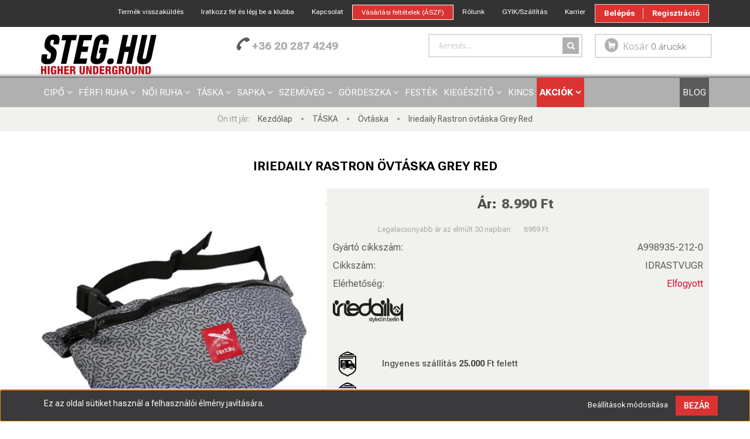

--- FILE ---
content_type: text/html; charset=UTF-8
request_url: https://steg.hu/iriedaily-rastron-ovtaska-grey-red-22697
body_size: 26605
content:
<!DOCTYPE html>
<!--[if lt IE 7]>      <html class="no-js lt-ie10 lt-ie9 lt-ie8 lt-ie7" lang="hu" dir="ltr"> <![endif]-->
<!--[if IE 7]>         <html class="no-js lt-ie10 lt-ie9 lt-ie8" lang="hu" dir="ltr"> <![endif]-->
<!--[if IE 8]>         <html class="no-js lt-ie10 lt-ie9" lang="hu" dir="ltr"> <![endif]-->
<!--[if IE 9]>         <html class="no-js lt-ie10" lang="hu" dir="ltr"> <![endif]-->
<!--[if gt IE 10]><!--> <html class="no-js" lang="hu" dir="ltr"> <!--<![endif]-->
<head>
    <title>Iriedaily Rastron övtáska Grey Red</title>
    <meta charset="utf-8">
    <meta name="keywords" content="Iriedaily Rastron övtáska Grey Red, Övtáska, Iriedaily">
    <meta name="description" content="Iriedaily Rastron övtáska Grey Red Övtáska 8.990 Ft raktárról azonnali szállítással a Stégből. Rendelésed akár már a  következő munkanapon átveheted. Ingyenes szállítás 25 000 Ft feletti vásárlás esetén.">
    <meta name="robots" content="index, follow">
    <link rel="image_src" href="https://stegshop.cdn.shoprenter.hu/custom/stegshop/image/data/product/2019/iriedaily_rastron_ovtsk_grey_red_01.jpg.webp?lastmod=1717602612.1761027238">
    <meta property="og:title" content="Iriedaily Rastron övtáska Grey Red" />
    <meta property="og:type" content="product" />
    <meta property="og:url" content="https://steg.hu/iriedaily-rastron-ovtaska-grey-red-22697" />
    <meta property="og:image" content="https://stegshop.cdn.shoprenter.hu/custom/stegshop/image/cache/w1719h900/product/2019/iriedaily_rastron_ovtsk_grey_red_01.jpg.webp?lastmod=1717602612.1761027238" />
    <meta property="og:description" content="Iriedaily Rastron övtáska Grey Red azonnali szállítással a Stég Shop-ból. Mindössze 8.990 Ft Te megrendeled, mi pedig azonnal küldjük." />
    <link href="https://stegshop.cdn.shoprenter.hu/custom/stegshop/image/data/logo/steg_favicon_2017_004.png?lastmod=1508331276.1761027238" rel="icon" />
    <link href="https://stegshop.cdn.shoprenter.hu/custom/stegshop/image/data/logo/steg_favicon_2017_004.png?lastmod=1508331276.1761027238" rel="apple-touch-icon" />
    <base href="https://steg.hu:443" />
    <meta name="google-site-verification" content="6SM6mDjrZOWWr_PRDl7Tq58VlmVxHW8eL8De8VANYKE" />
<meta name="facebook-domain-verification" content="h4bobyrg8036c9a37cfapr49c9tbjo" />

    <meta name="viewport" content="width=device-width, initial-scale=1">
            <link href="https://steg.hu/iriedaily-rastron-ovtaska-grey-red-22697" rel="canonical">
    
    <!-- Custom styles for this template -->
    <link rel="stylesheet" href="//maxcdn.bootstrapcdn.com/font-awesome/4.7.0/css/font-awesome.min.css">
            
        
        
    
            <link rel="stylesheet" href="https://stegshop.cdn.shoprenter.hu/web/compiled/css/fancybox2.css?v=1768907443" media="screen">
            <link rel="stylesheet" href="https://stegshop.cdn.shoprenter.hu/web/compiled/css/fonts.css?v=1768907443" media="screen">
            <link rel="stylesheet" href="https://stegshop.cdn.shoprenter.hu/web/compiled/css/global_bootstrap.css?v=1768907443" media="screen">
            <link rel="stylesheet" href="//fonts.googleapis.com/css?family=Open+Sans:400,800italic,800,700italic,700,600italic,600,400italic,300italic,300&subset=latin-ext,latin" media="screen">
            <link rel="stylesheet" href="https://stegshop.cdn.shoprenter.hu/custom/stegshop/catalog/view/theme/rome_applegreen/stylesheet/1568970729.1485443647.1767645437.1767645437.css?v=null.1761027238" media="screen">
        <script>
        window.nonProductQuality = 80;
    </script>
    <script src="//ajax.googleapis.com/ajax/libs/jquery/1.10.2/jquery.min.js"></script>
    <script>window.jQuery || document.write('<script src="https://stegshop.cdn.shoprenter.hu/catalog/view/javascript/jquery/jquery-1.10.2.min.js?v=1484139539"><\/script>')</script>

            <script src="https://stegshop.cdn.shoprenter.hu/web/compiled/js/countdown.js?v=1768907442"></script>
            
        <!-- Header JavaScript codes -->
            <script src="https://stegshop.cdn.shoprenter.hu/web/compiled/js/legacy_newsletter.js?v=1768907442"></script>
                    <script src="https://stegshop.cdn.shoprenter.hu/web/compiled/js/base.js?v=1768907442"></script>
                    <script src="https://stegshop.cdn.shoprenter.hu/web/compiled/js/fancybox2.js?v=1768907442"></script>
                    <script src="https://stegshop.cdn.shoprenter.hu/web/compiled/js/before_starter.js?v=1768907442"></script>
                    <script src="https://stegshop.cdn.shoprenter.hu/web/compiled/js/before_starter2_head.js?v=1768907442"></script>
                    <script src="https://stegshop.cdn.shoprenter.hu/web/compiled/js/before_starter2_productpage.js?v=1768907442"></script>
                    <script src="https://stegshop.cdn.shoprenter.hu/web/compiled/js/base_bootstrap.js?v=1768907442"></script>
                    <script src="https://stegshop.cdn.shoprenter.hu/web/compiled/js/productreview.js?v=1768907442"></script>
                    <script src="https://stegshop.cdn.shoprenter.hu/web/compiled/js/nanobar.js?v=1768907442"></script>
                    <!-- Header jQuery onLoad scripts -->
    <script>
        window.countdownFormat = '%D:%H:%M:%S';
        //<![CDATA[
        var BASEURL = 'https://steg.hu';
Currency = {"symbol_left":"","symbol_right":" Ft","decimal_place":0,"decimal_point":",","thousand_point":".","currency":"HUF","value":1};
var ShopRenter = ShopRenter || {}; ShopRenter.product = {"id":22697,"sku":"IDRASTVUGR","currency":"HUF","unitName":"db","price":8990,"name":"Iriedaily Rastron \u00f6vt\u00e1ska Grey Red","brand":"Iriedaily","currentVariant":[],"parent":{"id":22697,"sku":"IDRASTVUGR","unitName":"db","price":8990,"name":"Iriedaily Rastron \u00f6vt\u00e1ska Grey Red"}};

        $(document).ready(function(){
        // DOM ready
            
                $('.fancybox').fancybox({
                    maxWidth: 820,
                    maxHeight: 650,
                    afterLoad: function(){
                        wrapCSS = $(this.element).data('fancybox-wrapcss');
                        if(wrapCSS){
                            $('.fancybox-wrap').addClass(wrapCSS);
                        }
                    },
                    helpers: {
                        thumbs: {
                            width: 50,
                            height: 50
                        }
                    }
                });
                $('.fancybox-inline').fancybox({
                    maxWidth: 820,
                    maxHeight: 650,
                    type:'inline'
                });
                

        // /DOM ready
        });
        $(window).load(function(){
        // OnLoad
            
                var init_relatedproducts_Scroller = function() {
                    $("#relatedproducts .aurora-scroll-click-mode").each(function(){
                        var max=0;
                        $(this).find($(".list_prouctname")).each(function(){
                            var h = $(this).height();
                            max = h > max ? h : max;
                        });
                        $(this).find($(".list_prouctname")).each(function(){
                            $(this).height(max);
                        });
                    });

                    $("#relatedproducts .aurora-scroll-click-mode").auroraScroll({
                        autoMode: "click",
                        frameRate: 60,
                        speed: 2.5,
                        direction: -1,
                        elementClass: "product-snapshot",
                        pauseAfter: false,
                        horizontal: true,
                        visible: 5,
                        arrowsPosition: 2
                    }, function(){
                        initAurora();
                    });
                }
            


                init_relatedproducts_Scroller();
            


                var init_similar_products_Scroller = function() {
                    $("#similar_products .aurora-scroll-click-mode").each(function(){
                        var max=0;
                        $(this).find($(".list_prouctname")).each(function(){
                            var h = $(this).height();
                            max = h > max ? h : max;
                        });
                        $(this).find($(".list_prouctname")).each(function(){
                            $(this).height(max);
                        });
                    });

                    $("#similar_products .aurora-scroll-click-mode").auroraScroll({
                        autoMode: "click",
                        frameRate: 60,
                        speed: 2.5,
                        direction: -1,
                        elementClass: "product-snapshot",
                        pauseAfter: false,
                        horizontal: true,
                        visible: 5,
                        arrowsPosition: 1
                    }, function(){
                        initAurora();
                    });
                }
            


                init_similar_products_Scroller();
            

new WishlistHandler('wishlist-add','');

        // /OnLoad
        });
        //]]>
    </script>
    
        <script src="https://stegshop.cdn.shoprenter.hu/web/compiled/js/vue/manifest.bundle.js?v=1768907440"></script>
<script>
    var ShopRenter = ShopRenter || {};
    ShopRenter.onCartUpdate = function (callable) {
        document.addEventListener('cartChanged', callable)
    };
    ShopRenter.onItemAdd = function (callable) {
        document.addEventListener('AddToCart', callable)
    };
    ShopRenter.onItemDelete = function (callable) {
        document.addEventListener('deleteCart', callable)
    };
    ShopRenter.onSearchResultViewed = function (callable) {
        document.addEventListener('AuroraSearchResultViewed', callable)
    };
    ShopRenter.onSubscribedForNewsletter = function (callable) {
        document.addEventListener('AuroraSubscribedForNewsletter', callable)
    };
    ShopRenter.onCheckoutInitiated = function (callable) {
        document.addEventListener('AuroraCheckoutInitiated', callable)
    };
    ShopRenter.onCheckoutShippingInfoAdded = function (callable) {
        document.addEventListener('AuroraCheckoutShippingInfoAdded', callable)
    };
    ShopRenter.onCheckoutPaymentInfoAdded = function (callable) {
        document.addEventListener('AuroraCheckoutPaymentInfoAdded', callable)
    };
    ShopRenter.onCheckoutOrderConfirmed = function (callable) {
        document.addEventListener('AuroraCheckoutOrderConfirmed', callable)
    };
    ShopRenter.onCheckoutOrderPaid = function (callable) {
        document.addEventListener('AuroraOrderPaid', callable)
    };
    ShopRenter.onCheckoutOrderPaidUnsuccessful = function (callable) {
        document.addEventListener('AuroraOrderPaidUnsuccessful', callable)
    };
    ShopRenter.onProductPageViewed = function (callable) {
        document.addEventListener('AuroraProductPageViewed', callable)
    };
    ShopRenter.onMarketingConsentChanged = function (callable) {
        document.addEventListener('AuroraMarketingConsentChanged', callable)
    };
    ShopRenter.onCustomerRegistered = function (callable) {
        document.addEventListener('AuroraCustomerRegistered', callable)
    };
    ShopRenter.onCustomerLoggedIn = function (callable) {
        document.addEventListener('AuroraCustomerLoggedIn', callable)
    };
    ShopRenter.onCustomerUpdated = function (callable) {
        document.addEventListener('AuroraCustomerUpdated', callable)
    };
    ShopRenter.onCartPageViewed = function (callable) {
        document.addEventListener('AuroraCartPageViewed', callable)
    };
    ShopRenter.customer = {"userId":0,"userClientIP":"52.14.207.88","userGroupId":8,"customerGroupTaxMode":"gross","customerGroupPriceMode":"only_gross","email":"","phoneNumber":"","name":{"firstName":"","lastName":""}};
    ShopRenter.theme = {"name":"rome_applegreen","family":"rome","parent":"bootstrap"};
    ShopRenter.shop = {"name":"stegshop","locale":"hu","currency":{"code":"HUF","rate":1},"domain":"stegshop.myshoprenter.hu"};
    ShopRenter.page = {"route":"product\/product","queryString":"iriedaily-rastron-ovtaska-grey-red-22697"};

    ShopRenter.formSubmit = function (form, callback) {
        callback();
    };

    let loadedAsyncScriptCount = 0;
    function asyncScriptLoaded(position) {
        loadedAsyncScriptCount++;
        if (position === 'body') {
            if (document.querySelectorAll('.async-script-tag').length === loadedAsyncScriptCount) {
                if (/complete|interactive|loaded/.test(document.readyState)) {
                    document.dispatchEvent(new CustomEvent('asyncScriptsLoaded', {}));
                } else {
                    document.addEventListener('DOMContentLoaded', () => {
                        document.dispatchEvent(new CustomEvent('asyncScriptsLoaded', {}));
                    });
                }
            }
        }
    }
</script>

            <script type="text/javascript" async class="async-script-tag" onload="asyncScriptLoaded('header')" src="https://static2.rapidsearch.dev/resultpage.js?shop=stegshop.shoprenter.hu"></script>
            <script type="text/javascript" async class="async-script-tag" onload="asyncScriptLoaded('header')" src="https://utanvet-ellenor.hu/api/v1/shoprenter/utanvet-ellenor.js"></script>
            <script type="text/javascript" async class="async-script-tag" onload="asyncScriptLoaded('header')" src="https://onsite.optimonk.com/script.js?account=23192"></script>
    
                    <script type="text/javascript" src="https://stegshop.cdn.shoprenter.hu/web/compiled/js/vue/customerEventDispatcher.bundle.js?v=1768907440"></script>




        <!-- Custom header scripts -->
    <script async src="https://www.googletagmanager.com/gtag/js?id=AW-845873104">
</script>
<script src="https://t.contentsquare.net/uxa/7cc912db40bdf.js"></script>
<script>
  window.dataLayer = window.dataLayer || [];
  function gtag(){dataLayer.push(arguments);}
  gtag('js', new Date());
  gtag('config', 'AW-845873104');
</script>


<script>
    (function(w,d,s,l,i){w[l]=w[l]||[];w[l].push({'gtm.start':
new Date().getTime(),event:'gtm.js'});var f=d.getElementsByTagName(s)[0],
j=d.createElement(s),dl=l!='dataLayer'?'&l='+l:'';j.async=true;j.src=
'https://www.googletagmanager.com/gtm.js?id='+i+dl;f.parentNode.insertBefore(j,f);
})(window,document,'script','dataLayer','GTM-MG5L593');
</script>

<script>
$(document).ready(function() {
    $(".iframe").fancybox({
        type: 'iframe'
    });
});
</script>

<script>
	var edrone_product_view = 0;
    
    // OTHER 
   (function (srcjs) {
       window._edrone = window._edrone || {};
       _edrone.app_id = '626296e145c8c';
       _edrone.version = '1.0.0';
       _edrone.platform_version = '1.0.0';
       _edrone.platform = 'custom';
       _edrone.action_type = 'other';
       var doc = document.createElement('script');
       doc.type = 'text/javascript';
       doc.async = true;
       doc.src = ('https:' == document.location.protocol ? 'https:' : 'http:') + srcjs;
       var s = document.getElementsByTagName('script')[0];
       s.parentNode.insertBefore(doc, s);
   })("//d3bo67muzbfgtl.cloudfront.net/edrone_2_0.js?app_id=626296e145c8c");
</script><script defer async src='https://cdn.trustindex.io/loader-cert.js?345367314d4662245386ff5a932'></script>
<script id='pixel-script-poptin' src='https://cdn.popt.in/pixel.js?id=b864a2c076769' async='true'></script>
    
                
            
            <script>window.dataLayer=window.dataLayer||[];function gtag(){dataLayer.push(arguments)};var ShopRenter=ShopRenter||{};ShopRenter.config=ShopRenter.config||{};ShopRenter.config.googleConsentModeDefaultValue="denied";</script>                        <script type="text/javascript" src="https://stegshop.cdn.shoprenter.hu/web/compiled/js/vue/googleConsentMode.bundle.js?v=1768907440"></script>

            <!-- Meta Pixel Code -->
<script>
!function(f,b,e,v,n,t,s)
{if(f.fbq)return;n=f.fbq=function(){n.callMethod?
n.callMethod.apply(n,arguments):n.queue.push(arguments)};
if(!f._fbq)f._fbq=n;n.push=n;n.loaded=!0;n.version='2.0';
n.queue=[];t=b.createElement(e);t.async=!0;
t.src=v;s=b.getElementsByTagName(e)[0];
s.parentNode.insertBefore(t,s)}(window, document,'script',
'https://connect.facebook.net/en_US/fbevents.js');
fbq('consent', 'revoke');
fbq('init', '1683630025233973');
fbq('track', 'PageView');
document.addEventListener('AuroraProductPageViewed', function(auroraEvent) {
                    fbq('track', 'ViewContent', {
                        content_type: 'product',
                        content_ids: [auroraEvent.detail.product.id.toString()],
                        value: parseFloat(auroraEvent.detail.product.grossUnitPrice),
                        currency: auroraEvent.detail.product.currency
                    }, {
                        eventID: auroraEvent.detail.event.id
                    });
                });
document.addEventListener('AuroraAddedToCart', function(auroraEvent) {
    var fbpId = [];
    var fbpValue = 0;
    var fbpCurrency = '';

    auroraEvent.detail.products.forEach(function(item) {
        fbpValue += parseFloat(item.grossUnitPrice) * item.quantity;
        fbpId.push(item.id);
        fbpCurrency = item.currency;
    });


    fbq('track', 'AddToCart', {
        content_ids: fbpId,
        content_type: 'product',
        value: fbpValue,
        currency: fbpCurrency
    }, {
        eventID: auroraEvent.detail.event.id
    });
})
window.addEventListener('AuroraMarketingCookie.Changed', function(event) {
            let consentStatus = event.detail.isAccepted ? 'grant' : 'revoke';
            if (typeof fbq === 'function') {
                fbq('consent', consentStatus);
            }
        });
</script>
<noscript><img height="1" width="1" style="display:none"
src="https://www.facebook.com/tr?id=1683630025233973&ev=PageView&noscript=1"
/></noscript>
<!-- End Meta Pixel Code -->
            <!-- Google Tag Manager -->
<!-- Goog
<!-- End Google Tag Manager -->
            
            
                <!--Global site tag(gtag.js)--><script async src="https://www.googletagmanager.com/gtag/js?id=G-B9MDCM70CQ"></script><script>window.dataLayer=window.dataLayer||[];function gtag(){dataLayer.push(arguments);}
gtag('js',new Date());gtag('config','G-B9MDCM70CQ');gtag('config','AW-736362392',{"allow_enhanced_conversions":true});gtag('config','AW-845873104',{"allow_enhanced_conversions":true});</script>                                <script type="text/javascript" src="https://stegshop.cdn.shoprenter.hu/web/compiled/js/vue/GA4EventSender.bundle.js?v=1768907440"></script>

    
    
</head>

<body id="body" class="bootstrap-body page-body flypage_body body-pathway-top desktop-device-body body-pathway-top rome_applegreen-body" role="document">
            <!-- Google Tag Manager (noscript) -->
<noscript><iframe src="https://www.googletagmanager.com/ns.html?id=GTM-MG5L593"
height="0" width="0" style="display:none;visibility:hidden"></iframe></noscript>
<!-- End Google Tag Manager (noscript) -->
    
<div id="fb-root"></div>
<script>(function (d, s, id) {
        var js, fjs = d.getElementsByTagName(s)[0];
        if (d.getElementById(id)) return;
        js = d.createElement(s);
        js.id = id;
        js.src = "//connect.facebook.net/hu_HU/sdk/xfbml.customerchat.js#xfbml=1&version=v2.12&autoLogAppEvents=1";
        fjs.parentNode.insertBefore(js, fjs);
    }(document, "script", "facebook-jssdk"));
</script>



            

<!-- cached -->    <div id="first-login-nanobar-button">
    <img src="https://stegshop.cdn.shoprenter.hu/catalog/view/theme/default/image/cog-settings-grey.svg?v=null.1761027238" class="sr-cog" alt="" width="24" height="24"/>
</div>
<div id="firstLogNanobar" class="Fixed aurora-nanobar aurora-nanobar-firstlogin">
    <div class="aurora-nanobar-container">
        <span id="nanoTextCookies" class="aurora-nanobar-text"
              style="font-size: px;"><span style="font-size:1.4rem;">Ez az oldal sütiket használ a felhasználói élmény javítására.</span>
        </span>
        <div class="aurora-nanobar-buttons-wrapper">
            <a id ="aurora-nanobar-settings-button" href="">
                <span>Beállítások módosítása</span>
            </a>
            <a id="auroraNanobarCloseCookies" href="" class="button btn btn-primary aurora-nanobar-btn" data-button-save-text="Beállítások mentése">
                <span>Bezár</span>
            </a>
        </div>
        <div class="aurora-nanobar-cookies" style="display: none;">
            <div class="form-group">
                <label><input type="checkbox" name="required_cookies" id="required-cookies" disabled="disabled" checked="checked" /> Szükséges cookie-k</label>
                <div class="cookies-help-text">
                    Ezek a cookie-k segítenek abban, hogy a webáruház használható és működőképes legyen.
                </div>
            </div>
            <div class="form-group">
                <label>
                    <input type="checkbox" name="marketing_cookies" id="marketing-cookies"
                             checked />
                    Marketing cookie-k
                </label>
                <div class="cookies-help-text">
                    Ezeket a cookie-k segítenek abban, hogy az Ön érdeklődési körének megfelelő reklámokat és termékeket jelenítsük meg a webáruházban.
                </div>
            </div>
        </div>
    </div>
</div>

<script>

    (function ($) {
        $(document).ready(function () {
            new AuroraNanobar.FirstLogNanobarCheckbox(jQuery('#firstLogNanobar'), 'bottom');
        });
    })(jQuery);

</script>
<!-- /cached -->
<!-- cached --><div id="freeShippingNanobar" class="Fixed aurora-nanobar aurora-nanobar-freeshipping">
    <div class="aurora-nanobar-container">
        <span id="auroraNanobarClose" class="aurora-nanobar-close-x"><i class="fa fa-times sr-icon-times"></i></span>
        <span id="nanoText" class="aurora-nanobar-text"></span>
    </div>
</div>

<script>$(document).ready(function(){document.nanobarInstance=new AuroraNanobar.FreeShippingNanobar($('#freeShippingNanobar'),'bottom','0','','1');});</script><!-- /cached -->
    
                <!-- cached -->













    <link media="screen and (max-width: 992px)" rel="stylesheet" href="https://stegshop.cdn.shoprenter.hu/catalog/view/javascript/jquery/jquery-mmenu/dist/css/jquery.mmenu.all.css?v=1484139539">
    <script src="https://stegshop.cdn.shoprenter.hu/catalog/view/javascript/jquery/jquery-mmenu/dist/js/jquery.mmenu.all.min.js?v=1484139539"></script>
        <script src="https://stegshop.cdn.shoprenter.hu/catalog/view/javascript/jquery/product_count_in_cart.js?v=1530610005"></script>

    <script>
        $(document).ready(function(){$('#categorytree-nav').mmenu({navbar:{title:'Termékek'},extensions:["theme-dark","border-full"],offCanvas:{position:"left",zposition:"back"},counters:true,searchfield:{add:true,search:true,placeholder:'keresés',noResults:''}});$('#menu-nav').mmenu({navbar:{title:'Menü'},extensions:["theme-dark","border-full"],offCanvas:{position:"right",zposition:"back"},counters:true,searchfield:{add:true,search:true,placeholder:'keresés',noResults:''}});function setLanguagesMobile(type){$('.'+type+'-change-mobile').click(function(e){e.preventDefault();$('#'+type+'_value_mobile').attr('value',$(this).data('value'));$('#mobile_'+type+'_form').submit();});}
setLanguagesMobile('language');setLanguagesMobile('currency');});    </script>

    <form action="index.php" method="post" enctype="multipart/form-data" id="mobile_currency_form">
        <input id="currency_value_mobile" type="hidden" value="" name="currency_id"/>
    </form>

    <form action="index.php" method="post" enctype="multipart/form-data" id="mobile_language_form">
        <input id="language_value_mobile" type="hidden" value="" name="language_code"/>
    </form>

            <div id="categorytree-nav">
            <ul>
                    
    <li>
    <a href="https://steg.hu/cipo-79">            <h3 class="category-list-link-text">CIPŐ</h3>
        </a>
            <ul><li>
    <a href="https://steg.hu/cipo-79/ferfi-cipo-80">            Férfi cipő
        </a>
    </li><li>
    <a href="https://steg.hu/cipo-79/noi-cipo-81">            Női cipő
        </a>
    </li><li>
    <a href="https://steg.hu/cipo-79/gyerek-cipo-82">            Gyerek cipő
        </a>
    </li><li>
    <a href="https://steg.hu/cipo-79/papucs-83">            Papucs
        </a>
    </li><li>
    <a href="https://steg.hu/cipo-79/fuzo-kiegeszito-156">            Cipőápolás
        </a>
    </li></ul>
    </li><li>
    <a href="https://steg.hu/ferfi-ruhazat-84">            <h3 class="category-list-link-text">FÉRFI RUHA</h3>
        </a>
            <ul><li>
    <a href="https://steg.hu/ferfi-ruhazat-84/polo-85">            Póló
        </a>
    </li><li>
    <a href="https://steg.hu/ferfi-ruhazat-84/ing-86">            Ing
        </a>
    </li><li>
    <a href="https://steg.hu/ferfi-ruhazat-84/pulover-87">            Pulóver
        </a>
    </li><li>
    <a href="https://steg.hu/ferfi-ruhazat-84/kabat-88">            Kabát
        </a>
    </li><li>
    <a href="https://steg.hu/ferfi-ruhazat-84/nadrag-89">            Nadrág
        </a>
    </li><li>
    <a href="https://steg.hu/ferfi-ruhazat-84/rovidnadrag-90">            Rövidnadrág
        </a>
    </li><li>
    <a href="https://steg.hu/ferfi-ruhazat-84/gyerek-ruha-167">            Gyerek ruha
        </a>
    </li></ul>
    </li><li>
    <a href="https://steg.hu/noi-ruhazat-93">            <h3 class="category-list-link-text">NŐI RUHA</h3>
        </a>
            <ul><li>
    <a href="https://steg.hu/noi-ruhazat-93/polo-94">            Póló
        </a>
    </li><li>
    <a href="https://steg.hu/noi-ruhazat-93/ing-ruha-95">            Ing | Ruha
        </a>
    </li><li>
    <a href="https://steg.hu/noi-ruhazat-93/pulover-96">            Pulóver
        </a>
    </li><li>
    <a href="https://steg.hu/noi-ruhazat-93/kabat-97">            Kabát
        </a>
    </li><li>
    <a href="https://steg.hu/noi-ruhazat-93/furdoruha-176">            Fürdőruha
        </a>
    </li><li>
    <a href="https://steg.hu/noi-ruhazat-93/nadrag-98">            Nadrág
        </a>
    </li><li>
    <a href="https://steg.hu/noi-ruhazat-93/rovidnadrag-szoknya-99">            Rövidnadrág | Szoknya
        </a>
    </li><li>
    <a href="https://steg.hu/noi-ruhazat-93/gyerek-ruha-168">            Gyerek ruha
        </a>
    </li></ul>
    </li><li>
    <a href="https://steg.hu/taska-103">            <h3 class="category-list-link-text">TÁSKA</h3>
        </a>
            <ul><li>
    <a href="https://steg.hu/taska-103/hatizsak-117">            Hátizsák
        </a>
    </li><li>
    <a href="https://steg.hu/taska-103/valltaska-118">            Válltáska
        </a>
    </li><li>
    <a href="https://steg.hu/taska-103/tornazsak-119">            Tornazsák
        </a>
    </li><li>
    <a href="https://steg.hu/taska-103/ovtaska-120">            Övtáska
        </a>
    </li><li>
    <a href="https://steg.hu/taska-103/kistaska-tolltarto-142">            Tolltartó, kis tároló
        </a>
    </li></ul>
    </li><li>
    <a href="https://steg.hu/sapka-91">            <h3 class="category-list-link-text">SAPKA</h3>
        </a>
            <ul><li>
    <a href="https://steg.hu/sapka-91/baseball-sapka-127">            Baseball sapka
        </a>
    </li><li>
    <a href="https://steg.hu/sapka-91/bucket-sapka-144">            Bucket sapka
        </a>
    </li><li>
    <a href="https://steg.hu/sapka-91/kotott-sapka-128">            Kötött sapka
        </a>
    </li><li>
    <a href="https://steg.hu/sapka-91/gyerek-sapka-169">            Gyerek sapka
        </a>
    </li><li>
    <a href="https://steg.hu/sapka-91/kesztyu-139">            Kesztyű
        </a>
    </li><li>
    <a href="https://steg.hu/sapka-91/sal-236">            Sál
        </a>
    </li></ul>
    </li><li>
    <a href="https://steg.hu/szemuveg-102">            <h3 class="category-list-link-text">SZEMÜVEG</h3>
        </a>
            <ul><li>
    <a href="https://steg.hu/szemuveg-102/oakley-napszemuveg-179">            Oakley napszemüveg
        </a>
    </li><li>
    <a href="https://steg.hu/szemuveg-102/napszemuveg-153">            Napszemüveg
        </a>
    </li><li>
    <a href="https://steg.hu/szemuveg-102/tok-kiegeszito-154">            Tok, kiegészítő
        </a>
    </li></ul>
    </li><li>
    <a href="https://steg.hu/gordeszka-104">            <h3 class="category-list-link-text">GÖRDESZKA</h3>
        </a>
            <ul><li>
    <a href="https://steg.hu/gordeszka-104/komplett-gordeszka-105">            Komplett gördeszka
        </a>
    </li><li>
    <a href="https://steg.hu/gordeszka-104/lap-106">            Lap
        </a>
    </li><li>
    <a href="https://steg.hu/gordeszka-104/gordeszka-felfuggesztes-107">            Felfüggesztés
        </a>
    </li><li>
    <a href="https://steg.hu/gordeszka-104/griptape-178">            Griptape
        </a>
    </li><li>
    <a href="https://steg.hu/gordeszka-104/kerek-108">            Kerék
        </a>
    </li><li>
    <a href="https://steg.hu/gordeszka-104/csapagy-109">            Csapágy
        </a>
    </li><li>
    <a href="https://steg.hu/gordeszka-104/vedofelszereles-122">            Védőfelszerelés
        </a>
    </li><li>
    <a href="https://steg.hu/gordeszka-104/kiegeszito-110">            Egyéb alkatrész
        </a>
    </li></ul>
    </li><li>
    <a href="https://steg.hu/festek-114">            <h3 class="category-list-link-text">FESTÉK</h3>
        </a>
    </li><li>
    <a href="https://steg.hu/kiegeszito-111">            <h3 class="category-list-link-text">KIEGÉSZÍTŐ</h3>
        </a>
            <ul><li>
    <a href="https://steg.hu/kiegeszito-111/ov-112">            Öv
        </a>
    </li><li>
    <a href="https://steg.hu/kiegeszito-111/maszk-170">            Maszk
        </a>
    </li><li>
    <a href="https://steg.hu/kiegeszito-111/penztarca-113">            Pénztárca
        </a>
    </li><li>
    <a href="https://steg.hu/kiegeszito-111/zokni-116">            Zokni
        </a>
    </li><li>
    <a href="https://steg.hu/kiegeszito-111/ajandekutalvany-182">            Ajándékutalvány
        </a>
    </li></ul>
    </li><li>
    <a href="https://steg.hu/kincs-155">            <h3 class="category-list-link-text">Kincs</h3>
        </a>
    </li><li>
    <a href="https://steg.hu/akcios-123">            <h3 class="category-list-link-text">AKCIÓK</h3>
        </a>
            <ul><li>
    <a href="https://steg.hu/akcios-123/teli-sapkak-272">            Téli sapkák
        </a>
    </li></ul>
    </li><li>
    <a href="https://steg.hu/blog-115">            <h3 class="category-list-link-text">BLOG</h3>
        </a>
    </li>

            </ul>
        </div>
    
    <div id="menu-nav">
        <ul>
                
                            <li class="informations-mobile-menu-item">
                <a href="https://steg.hu/argarancia-a-stegnel" target="_self">LEGJOBB ÁR GARANCIA – CSAK A STÉG.HU-N</a>
                            </li>
                    <li class="informations-mobile-menu-item">
                <a href="https://steg.hu/termek-visszakuldes" target="_self">Termék visszaküldés</a>
                            </li>
                    <li class="informations-mobile-menu-item">
                <a href="https://steg.hu/gordeszka-berles-445" target="_self">Gördeszka bérlés</a>
                            </li>
                    <li class="informations-mobile-menu-item">
                <a href="https://steg.hu/index.php?route=information/contact" target="_self">Kapcsolat</a>
                            </li>
                    <li class="informations-mobile-menu-item">
                <a href="https://steg.hu/vasarlasi_feltetelek_5" target="_self">Vásárlási feltételek (ÁSZF)</a>
                            </li>
                    <li class="informations-mobile-menu-item">
                <a href="https://steg.hu/steg-torzsvasarloi-flotta-71" target="_self">STÉG Prémium Klub</a>
                            </li>
                    <li class="informations-mobile-menu-item">
                <a href="https://steg.hu/index.php?route=information/personaldata" target="_self">Személyes adatok kezelése</a>
                            </li>
                    <li class="informations-mobile-menu-item">
                <a href="https://steg.hu/adatvedelmi_nyilatkozat_3" target="_self">Adatvédelmi nyilatkozat</a>
                            </li>
                    <li class="informations-mobile-menu-item">
                <a href="https://steg.hu/steg-blog-667" target="_self">STÉG Blog</a>
                            </li>
                    <li class="informations-mobile-menu-item">
                <a href="https://steg.hu/rolunk_4" target="_self">Rólunk</a>
                            </li>
                    <li class="informations-mobile-menu-item">
                <a href="https://steg.hu/index.php?route=product/list&amp;latest=21" target="_self">Frissen érkezett</a>
                            </li>
                    <li class="informations-mobile-menu-item">
                <a href="https://steg.hu/index.php?route=product/list&amp;special=1" target="_self">Aktuális akcióink</a>
                            </li>
                    <li class="informations-mobile-menu-item">
                <a href="https://steg.hu/tajekoztatas-a-banki-fizetesrol-59" target="_self">Tájékoztatás a banki fizetésről</a>
                            </li>
                    <li class="informations-mobile-menu-item">
                <a href="https://steg.hu/bankkartyas-fizetes-gyik-60" target="_self">Bankkártyás fizetés GYIK</a>
                            </li>
                    <li class="informations-mobile-menu-item">
                <a href="https://steg.hu/index.php?route=information/sitemap" target="_self">Oldaltérkép</a>
                            </li>
                    <li class="informations-mobile-menu-item">
                <a href="https://steg.hu/karrier-a-steg-veszpremi-boardshopban" target="_self">Karrier</a>
                            </li>
                    <li class="informations-mobile-menu-item">
                <a href="https://steg.hu/steg-garanciak-275" target="_self">Stég garanciák</a>
                            </li>
            
        
        
                            <li class="mm-title mm-group-title text-center"><span><i class="fa fa-user sr-icon-user"></i> Belépés és Regisztráció</span></li>
            <li class="customer-mobile-menu-item">
                <a href="index.php?route=account/login">Belépés</a>
            </li>
            <li class="customer-mobile-menu-item">
                <a href="index.php?route=account/create">Regisztráció</a>
            </li>
            

        </ul>
    </div>

<div id="mobile-nav"
     class="responsive-menu Fixed hidden-print mobile-menu-orientation-default">
            <a class="mobile-headers mobile-category-header" href="#categorytree-nav">
            <i class="fa fa fa-tags sr-icon-tags mobile-headers-icon"></i>
            <span class="mobile-headers-title mobile-category-header-title">Termékek</span>
        </a>
        <a class="mobile-headers mobile-content-header" href="#menu-nav">
        <i class="fa fa-bars sr-icon-hamburger-menu mobile-headers-icon"></i>
        <span class="mobile-headers-title">Menü</span>
    </a>
    <div class="mobile-headers mobile-logo">
            </div>
    <a class="mobile-headers mobile-search-link search-popup-btn" data-toggle="collapse" data-target="#search">
        <i class="fa fa-search sr-icon-search mobile-headers-icon"></i>
    </a>
    <a class="mobile-headers mobile-cart-link" data-toggle="collapse" data-target="#module_cart">
        <i class="icon-sr-cart icon-sr-cart-7 mobile-headers-icon"></i>
        <div class="mobile-cart-product-count mobile-cart-empty hidden-md">
        </div>
    </a>
</div>
<!-- /cached -->
<!-- page-wrap -->
<div class="page-wrap">


    <div id="SR_scrollTop"></div>

    <!-- header -->
    <header>
                    <nav class="navbar header-navbar hidden-xs hidden-sm">
                <div class="container">
                                            
                        
                                        <div class="header-topmenu">
                        <div id="topmenu-nav">
                            <!-- cached -->    <ul class="nav navbar-nav headermenu-list" role="menu">
                    <li>
                <a href="https://steg.hu/termek-visszakuldes"
                   target="_self"
                                        title="Termék visszaküldés">
                    Termék visszaküldés
                </a>
                            </li>
                    <li>
                <a href="https://steg.hu/iratkozz-fel-lepj-be-a-klubba"
                   target="_self"
                                        title="Iratkozz fel és lépj be a klubba">
                    Iratkozz fel és lépj be a klubba
                </a>
                            </li>
                    <li>
                <a href="https://steg.hu/index.php?route=information/contact"
                   target="_self"
                                        title="Kapcsolat">
                    Kapcsolat
                </a>
                            </li>
                    <li>
                <a href="https://steg.hu/vasarlasi_feltetelek_5"
                   target="_self"
                                        title="Vásárlási feltételek (ÁSZF)">
                    Vásárlási feltételek (ÁSZF)
                </a>
                            </li>
                    <li>
                <a href="https://steg.hu/rolunk_4"
                   target="_self"
                                        title="Rólunk">
                    Rólunk
                </a>
                            </li>
                    <li>
                <a href="https://steg.hu/szallitasgyik-24"
                   target="_self"
                                        title="GYIK/Szállítás">
                    GYIK/Szállítás
                </a>
                            </li>
                    <li>
                <a href="https://steg.hu/karrier-a-steg-veszpremi-boardshopban"
                   target="_self"
                                        title="Karrier">
                    Karrier
                </a>
                            </li>
            </ul>
            <script>$(function(){if($(window).width()>992){window.addEventListener('load',function(){var menu_triggers=document.querySelectorAll('.headermenu-list li.dropdown > a');for(var i=0;i<menu_triggers.length;i++){menu_triggers[i].addEventListener('focus',function(e){for(var j=0;j<menu_triggers.length;j++){console.log(menu_triggers[j]);menu_triggers[j].parentNode.classList.remove('focus');}
this.parentNode.classList.add('focus');},false);menu_triggers[i].addEventListener('touchend',function(e){if(!this.parentNode.classList.contains('focus')){e.preventDefault();e.target.focus();}},false);}},false);}});</script>    <!-- /cached -->
                            <!-- cached -->    <ul id="login_wrapper" class="nav navbar-nav navbar-right login-list">
                    <li class="login-list-item">
    <a href="index.php?route=account/login" title="Belépés">Belépés</a>
</li>
<li class="create-list-item">
    <a href="index.php?route=account/create" title="Regisztráció">Regisztráció</a>
</li>            </ul>
<!-- /cached -->
                        </div>
                    </div>
                </div>
            </nav>
            <div class="header-middle">
                <div class="container header-container">
                    <div class="header-middle-row">
                        <div class="header-middle-left">
                            <!-- cached --><div id="logo" class="module content-module header-position logo-module logo-image hide-top">
            <a href="/"><img style="border: 0; max-width: 197px;" src="https://stegshop.cdn.shoprenter.hu/custom/stegshop/image/cache/w197h70m00/logo/steglogo2025_2_trnsprnt-2.png?v=1743523235" title="STÉG Shop" alt="STÉG Shop" /></a>
        </div><!-- /cached -->
                        </div>
                        <div class="header-middle-right">
                            <div class="row header-middle-right-row">
                                                                                                
                                                                
                                                                <div class="header-col header-col-cart">
                                    <hx:include src="/_fragment?_path=_format%3Dhtml%26_locale%3Den%26_controller%3Dmodule%252Fcart&amp;_hash=3uhMfaSYDlmy4bpzIJzNqBTIM4k8M%2BSNaVdojDjdVLw%3D"></hx:include>

                                </div>
                                                                                                    <div class="col-md-3 header-col header-col-phone">
                                                                            <div class="header-phone"><i class="fa fa-phone fa-rotate-90"></i> <a href="tel:+36202874249"> +36 20 287 4249 </a></div>
                                
                                    </div>
                                    <div class="col-md-4 header-col header-col-search">
                                            <div id="search" class="mm-fixed-top search-module">
    <div class="form-group">
        <div class="row module-search-row">
                                                    <div class="col-md-12 header-col col-search-input">
                                    <div class="input-group">
                    <input class="form-control disableAutocomplete" type="text" placeholder="keresés..." value=""
                           id="filter_keyword" 
                           onclick="this.value=(this.value==this.defaultValue)?'':this.value;"/>

                <span class="input-group-btn">
                    <button id="search_btn" onclick="moduleSearch();" class="btn btn-sm"><i class="fa fa-search sr-icon-search"></i></button>
                </span>
                </div>
            
                </div>
            
        </div>
    </div>
    <input type="hidden" id="filter_description"
            value="0"/><input type="hidden" id="search_shopname"
            value="stegshop"/>
    <div id="results" class="search-results"></div>
</div>


                                    </div>
                                                            </div>
                        </div>
                        <div class="clearfix"></div>
                    </div>
                </div>
            </div>
            <div class="header-categories-wrapper sticky-head hidden-xs hidden-sm">
                <div class="container header-categories">
                    


                    
            <div id="module_category_wrapper" class="module-category-wrapper">
        <div id="category" class="module content-module header-position hide-top category-module hidden-xs hidden-sm" >
                <div class="module-head">
                        <h3 class="module-head-title">Kategóriák</h3>
            </div>
                <div class="module-body">
                        <div id="category-nav">
            


<ul class="category category_menu sf-menu sf-horizontal cached">
    <li id="cat_79" class="item category-list module-list parent even">
    <a href="https://steg.hu/cipo-79" class="category-list-link module-list-link">
                    <h3 class="category-list-link-text">CIPŐ</h3>
        </a>
            <ul class="children"><li id="cat_80" class="item category-list module-list even">
    <a href="https://steg.hu/cipo-79/ferfi-cipo-80" class="category-list-link module-list-link">
                Férfi cipő
        </a>
    </li><li id="cat_81" class="item category-list module-list odd">
    <a href="https://steg.hu/cipo-79/noi-cipo-81" class="category-list-link module-list-link">
                Női cipő
        </a>
    </li><li id="cat_82" class="item category-list module-list even">
    <a href="https://steg.hu/cipo-79/gyerek-cipo-82" class="category-list-link module-list-link">
                Gyerek cipő
        </a>
    </li><li id="cat_83" class="item category-list module-list odd">
    <a href="https://steg.hu/cipo-79/papucs-83" class="category-list-link module-list-link">
                Papucs
        </a>
    </li><li id="cat_156" class="item category-list module-list even">
    <a href="https://steg.hu/cipo-79/fuzo-kiegeszito-156" class="category-list-link module-list-link">
                Cipőápolás
        </a>
    </li></ul>
    </li><li id="cat_84" class="item category-list module-list parent odd">
    <a href="https://steg.hu/ferfi-ruhazat-84" class="category-list-link module-list-link">
                    <h3 class="category-list-link-text">FÉRFI RUHA</h3>
        </a>
            <ul class="children"><li id="cat_85" class="item category-list module-list even">
    <a href="https://steg.hu/ferfi-ruhazat-84/polo-85" class="category-list-link module-list-link">
                Póló
        </a>
    </li><li id="cat_86" class="item category-list module-list odd">
    <a href="https://steg.hu/ferfi-ruhazat-84/ing-86" class="category-list-link module-list-link">
                Ing
        </a>
    </li><li id="cat_87" class="item category-list module-list even">
    <a href="https://steg.hu/ferfi-ruhazat-84/pulover-87" class="category-list-link module-list-link">
                Pulóver
        </a>
    </li><li id="cat_88" class="item category-list module-list odd">
    <a href="https://steg.hu/ferfi-ruhazat-84/kabat-88" class="category-list-link module-list-link">
                Kabát
        </a>
    </li><li id="cat_89" class="item category-list module-list even">
    <a href="https://steg.hu/ferfi-ruhazat-84/nadrag-89" class="category-list-link module-list-link">
                Nadrág
        </a>
    </li><li id="cat_90" class="item category-list module-list odd">
    <a href="https://steg.hu/ferfi-ruhazat-84/rovidnadrag-90" class="category-list-link module-list-link">
                Rövidnadrág
        </a>
    </li><li id="cat_167" class="item category-list module-list even">
    <a href="https://steg.hu/ferfi-ruhazat-84/gyerek-ruha-167" class="category-list-link module-list-link">
                Gyerek ruha
        </a>
    </li></ul>
    </li><li id="cat_93" class="item category-list module-list parent even">
    <a href="https://steg.hu/noi-ruhazat-93" class="category-list-link module-list-link">
                    <h3 class="category-list-link-text">NŐI RUHA</h3>
        </a>
            <ul class="children"><li id="cat_94" class="item category-list module-list even">
    <a href="https://steg.hu/noi-ruhazat-93/polo-94" class="category-list-link module-list-link">
                Póló
        </a>
    </li><li id="cat_95" class="item category-list module-list odd">
    <a href="https://steg.hu/noi-ruhazat-93/ing-ruha-95" class="category-list-link module-list-link">
                Ing | Ruha
        </a>
    </li><li id="cat_96" class="item category-list module-list even">
    <a href="https://steg.hu/noi-ruhazat-93/pulover-96" class="category-list-link module-list-link">
                Pulóver
        </a>
    </li><li id="cat_97" class="item category-list module-list odd">
    <a href="https://steg.hu/noi-ruhazat-93/kabat-97" class="category-list-link module-list-link">
                Kabát
        </a>
    </li><li id="cat_176" class="item category-list module-list even">
    <a href="https://steg.hu/noi-ruhazat-93/furdoruha-176" class="category-list-link module-list-link">
                Fürdőruha
        </a>
    </li><li id="cat_98" class="item category-list module-list odd">
    <a href="https://steg.hu/noi-ruhazat-93/nadrag-98" class="category-list-link module-list-link">
                Nadrág
        </a>
    </li><li id="cat_99" class="item category-list module-list even">
    <a href="https://steg.hu/noi-ruhazat-93/rovidnadrag-szoknya-99" class="category-list-link module-list-link">
                Rövidnadrág | Szoknya
        </a>
    </li><li id="cat_168" class="item category-list module-list odd">
    <a href="https://steg.hu/noi-ruhazat-93/gyerek-ruha-168" class="category-list-link module-list-link">
                Gyerek ruha
        </a>
    </li></ul>
    </li><li id="cat_103" class="item category-list module-list parent odd">
    <a href="https://steg.hu/taska-103" class="category-list-link module-list-link">
                    <h3 class="category-list-link-text">TÁSKA</h3>
        </a>
            <ul class="children"><li id="cat_117" class="item category-list module-list even">
    <a href="https://steg.hu/taska-103/hatizsak-117" class="category-list-link module-list-link">
                Hátizsák
        </a>
    </li><li id="cat_118" class="item category-list module-list odd">
    <a href="https://steg.hu/taska-103/valltaska-118" class="category-list-link module-list-link">
                Válltáska
        </a>
    </li><li id="cat_119" class="item category-list module-list even">
    <a href="https://steg.hu/taska-103/tornazsak-119" class="category-list-link module-list-link">
                Tornazsák
        </a>
    </li><li id="cat_120" class="item category-list module-list odd">
    <a href="https://steg.hu/taska-103/ovtaska-120" class="category-list-link module-list-link">
                Övtáska
        </a>
    </li><li id="cat_142" class="item category-list module-list even">
    <a href="https://steg.hu/taska-103/kistaska-tolltarto-142" class="category-list-link module-list-link">
                Tolltartó, kis tároló
        </a>
    </li></ul>
    </li><li id="cat_91" class="item category-list module-list parent even">
    <a href="https://steg.hu/sapka-91" class="category-list-link module-list-link">
                    <h3 class="category-list-link-text">SAPKA</h3>
        </a>
            <ul class="children"><li id="cat_127" class="item category-list module-list even">
    <a href="https://steg.hu/sapka-91/baseball-sapka-127" class="category-list-link module-list-link">
                Baseball sapka
        </a>
    </li><li id="cat_144" class="item category-list module-list odd">
    <a href="https://steg.hu/sapka-91/bucket-sapka-144" class="category-list-link module-list-link">
                Bucket sapka
        </a>
    </li><li id="cat_128" class="item category-list module-list even">
    <a href="https://steg.hu/sapka-91/kotott-sapka-128" class="category-list-link module-list-link">
                Kötött sapka
        </a>
    </li><li id="cat_169" class="item category-list module-list odd">
    <a href="https://steg.hu/sapka-91/gyerek-sapka-169" class="category-list-link module-list-link">
                Gyerek sapka
        </a>
    </li><li id="cat_139" class="item category-list module-list even">
    <a href="https://steg.hu/sapka-91/kesztyu-139" class="category-list-link module-list-link">
                Kesztyű
        </a>
    </li><li id="cat_236" class="item category-list module-list odd">
    <a href="https://steg.hu/sapka-91/sal-236" class="category-list-link module-list-link">
                Sál
        </a>
    </li></ul>
    </li><li id="cat_102" class="item category-list module-list parent odd">
    <a href="https://steg.hu/szemuveg-102" class="category-list-link module-list-link">
                    <h3 class="category-list-link-text">SZEMÜVEG</h3>
        </a>
            <ul class="children"><li id="cat_179" class="item category-list module-list even">
    <a href="https://steg.hu/szemuveg-102/oakley-napszemuveg-179" class="category-list-link module-list-link">
                Oakley napszemüveg
        </a>
    </li><li id="cat_153" class="item category-list module-list odd">
    <a href="https://steg.hu/szemuveg-102/napszemuveg-153" class="category-list-link module-list-link">
                Napszemüveg
        </a>
    </li><li id="cat_154" class="item category-list module-list even">
    <a href="https://steg.hu/szemuveg-102/tok-kiegeszito-154" class="category-list-link module-list-link">
                Tok, kiegészítő
        </a>
    </li></ul>
    </li><li id="cat_104" class="item category-list module-list parent even">
    <a href="https://steg.hu/gordeszka-104" class="category-list-link module-list-link">
                    <h3 class="category-list-link-text">GÖRDESZKA</h3>
        </a>
            <ul class="children"><li id="cat_105" class="item category-list module-list even">
    <a href="https://steg.hu/gordeszka-104/komplett-gordeszka-105" class="category-list-link module-list-link">
                Komplett gördeszka
        </a>
    </li><li id="cat_106" class="item category-list module-list odd">
    <a href="https://steg.hu/gordeszka-104/lap-106" class="category-list-link module-list-link">
                Lap
        </a>
    </li><li id="cat_107" class="item category-list module-list even">
    <a href="https://steg.hu/gordeszka-104/gordeszka-felfuggesztes-107" class="category-list-link module-list-link">
                Felfüggesztés
        </a>
    </li><li id="cat_178" class="item category-list module-list odd">
    <a href="https://steg.hu/gordeszka-104/griptape-178" class="category-list-link module-list-link">
                Griptape
        </a>
    </li><li id="cat_108" class="item category-list module-list even">
    <a href="https://steg.hu/gordeszka-104/kerek-108" class="category-list-link module-list-link">
                Kerék
        </a>
    </li><li id="cat_109" class="item category-list module-list odd">
    <a href="https://steg.hu/gordeszka-104/csapagy-109" class="category-list-link module-list-link">
                Csapágy
        </a>
    </li><li id="cat_122" class="item category-list module-list even">
    <a href="https://steg.hu/gordeszka-104/vedofelszereles-122" class="category-list-link module-list-link">
                Védőfelszerelés
        </a>
    </li><li id="cat_110" class="item category-list module-list odd">
    <a href="https://steg.hu/gordeszka-104/kiegeszito-110" class="category-list-link module-list-link">
                Egyéb alkatrész
        </a>
    </li></ul>
    </li><li id="cat_114" class="item category-list module-list odd">
    <a href="https://steg.hu/festek-114" class="category-list-link module-list-link">
                    <h3 class="category-list-link-text">FESTÉK</h3>
        </a>
    </li><li id="cat_111" class="item category-list module-list parent even">
    <a href="https://steg.hu/kiegeszito-111" class="category-list-link module-list-link">
                    <h3 class="category-list-link-text">KIEGÉSZÍTŐ</h3>
        </a>
            <ul class="children"><li id="cat_112" class="item category-list module-list even">
    <a href="https://steg.hu/kiegeszito-111/ov-112" class="category-list-link module-list-link">
                Öv
        </a>
    </li><li id="cat_170" class="item category-list module-list odd">
    <a href="https://steg.hu/kiegeszito-111/maszk-170" class="category-list-link module-list-link">
                Maszk
        </a>
    </li><li id="cat_113" class="item category-list module-list even">
    <a href="https://steg.hu/kiegeszito-111/penztarca-113" class="category-list-link module-list-link">
                Pénztárca
        </a>
    </li><li id="cat_116" class="item category-list module-list odd">
    <a href="https://steg.hu/kiegeszito-111/zokni-116" class="category-list-link module-list-link">
                Zokni
        </a>
    </li><li id="cat_182" class="item category-list module-list even">
    <a href="https://steg.hu/kiegeszito-111/ajandekutalvany-182" class="category-list-link module-list-link">
                Ajándékutalvány
        </a>
    </li></ul>
    </li><li id="cat_155" class="item category-list module-list odd">
    <a href="https://steg.hu/kincs-155" class="category-list-link module-list-link">
                    <h3 class="category-list-link-text">Kincs</h3>
        </a>
    </li><li id="cat_123" class="item category-list module-list parent even">
    <a href="https://steg.hu/akcios-123" class="category-list-link module-list-link">
                    <h3 class="category-list-link-text">AKCIÓK</h3>
        </a>
            <ul class="children"><li id="cat_272" class="item category-list module-list even">
    <a href="https://steg.hu/akcios-123/teli-sapkak-272" class="category-list-link module-list-link">
                Téli sapkák
        </a>
    </li></ul>
    </li><li id="cat_115" class="item category-list module-list odd">
    <a href="https://steg.hu/blog-115" class="category-list-link module-list-link">
                    <h3 class="category-list-link-text">BLOG</h3>
        </a>
    </li>
</ul>

<script>$(function(){$("ul.category").superfish({animation:{height:"show"},popUpSelector:"ul.category,ul.children",delay:500,speed:"normal",cssArrows:true,hoverClass:"sfHover"});});</script>            <div class="clearfix"></div>
        </div>
            </div>
                                </div>
                </div>
    
                </div>
            </div>
            </header>
    <!-- /header -->
    
    
    
            <!-- pathway -->
        <section class="pathway-container">
            <div class="container">
                                <div itemscope itemtype="http://schema.org/BreadcrumbList">
            <span id="home" class="pw-item pw-item-home">Ön itt jár:</span>
                            <span class="pw-item pw-sep pw-sep-first">
                    <span></span>
                </span>
                <span class="pw-item" itemprop="itemListElement" itemscope itemtype="http://schema.org/ListItem">
                                            <a class="pw-link" itemprop="item" href="https://steg.hu">
                            <span itemprop="name">Kezdőlap</span>
                        </a>
                        <meta itemprop="position" content="1" />
                                    </span>
                            <span class="pw-item pw-sep">
                    <span> > </span>
                </span>
                <span class="pw-item" itemprop="itemListElement" itemscope itemtype="http://schema.org/ListItem">
                                            <a class="pw-link" itemprop="item" href="https://steg.hu/taska-103">
                            <span itemprop="name">TÁSKA</span>
                        </a>
                        <meta itemprop="position" content="2" />
                                    </span>
                            <span class="pw-item pw-sep">
                    <span> > </span>
                </span>
                <span class="pw-item" itemprop="itemListElement" itemscope itemtype="http://schema.org/ListItem">
                                            <a class="pw-link" itemprop="item" href="https://steg.hu/taska-103/ovtaska-120">
                            <span itemprop="name">Övtáska</span>
                        </a>
                        <meta itemprop="position" content="3" />
                                    </span>
                            <span class="pw-item pw-sep">
                    <span> > </span>
                </span>
                <span class="pw-item pw-item-last" itemprop="itemListElement" itemscope itemtype="http://schema.org/ListItem">
                                            <h2 class="pw-item-last-h">
                                            <a class="pw-link" itemprop="item" href="https://steg.hu/iriedaily-rastron-ovtaska-grey-red-22697">
                            <span itemprop="name">Iriedaily Rastron övtáska Grey Red</span>
                        </a>
                        <meta itemprop="position" content="4" />
                                            </h2>
                                    </span>
                    </div>
    
            </div>
        </section>
        <!-- /pathway -->
    



    <!-- main -->
    <main>
                <div id="mobile-filter-position"></div>
    
                
    <!-- .container -->
    <div class="container product-page-container">
        <!-- .row -->
        <div class="row product-page-row">
            <section class="col-sm-12 product-page-col">
                
                <div id="content" class="flypage" itemscope itemtype="//schema.org/Product">
                    
                    
    
    
    
    
                    <div class="top product-page-top">
            <div class="center product-page-center">
                <h1 class="product-page-heading">
                    <span class="product-page-product-name" itemprop="name">Iriedaily Rastron övtáska Grey Red</span>
                </h1>
            </div>
        </div>
    
        <div class="middle more-images-position-default">

        <div class="row product-content-columns">
            <section class="col-md-12 col-sm-12 col-xs-12 column-content one-column-content column-content-left">
                <div class="row product-content-column-left">
                                        <div class="col-xs-12 col-sm-5 col-md-5 product-page-left">
                        <div class="product-image-box">
                            <div class="product-image">
                                    

<div class="product_badges horizontal-orientation">
    </div>

<div id="product-image-container">
    <a href="https://stegshop.cdn.shoprenter.hu/custom/stegshop/image/cache/w900h900wt1/product/2019/iriedaily_rastron_ovtsk_grey_red_01.jpg.webp?lastmod=1717602612.1761027238"
       title="Iriedaily Rastron övtáska Grey Red"
       class="product-image-link  fancybox-product" id="prod_image_link"
       data-fancybox-group="gallery">
        <img class="product-image-img" itemprop="image" src="https://stegshop.cdn.shoprenter.hu/custom/stegshop/image/cache/w400h400wt1/product/2019/iriedaily_rastron_ovtsk_grey_red_01.jpg.webp?lastmod=1717602612.1761027238" data-index="0" title="Iriedaily Rastron övtáska Grey Red" alt="Iriedaily Rastron övtáska Grey Red" id="image"/>
                    <span class="enlarge">Katt rá a felnagyításhoz</span>
            </a>

    </div>

        
    
    <script>
        $(document).ready(function () {
            new AuroraImagePager();
            $('.product-secondary-image').on('hover', function () {
                $(this).imageChange($(this));
            });
        });
    </script>

<script>
    var $prodImageLink = $("#prod_image_link");
    var imageTitle = $prodImageLink.attr("title");

                
    $(document).ready(function () {
        $prodImageLink.click(function () {
            $(this).attr("title", imageTitle);
        });
        $(".fancybox-product").fancybox({
            maxWidth: 900,
            maxHeight: 900,
            live: false,
            
            helpers: {
                thumbs: {
                    width: 50,
                    height: 50
                }
            },
            tpl: {
                next: '<a title="Következő" class="fancybox-nav fancybox-next"><span></span></a>',
                prev: '<a title="Előző" class="fancybox-nav fancybox-prev"><span></span></a>'
            }
        });
    });
</script>
                            </div>
                            <div class="clearfix"></div>
                            <div class="position_5_wrapper">
        

                    <script>
        var moreImages = [{"href":"https:\/\/stegshop.cdn.shoprenter.hu\/custom\/stegshop\/image\/cache\/w900h900wt1\/product\/2019\/iriedaily_rastron_ovtsk_grey_red_01.jpg.webp?lastmod=1717602612.1761027238","title":"K\u00e9p 1\/1 - Iriedaily Rastron \u00f6vt\u00e1ska Grey Red"}];
        $().ready(function () {
            $prodImageLink.click(function () {
                $(this).attr("title", imageTitle);
                var index = $prodImageLink.find('img').attr('data-index');
                if ($('#product-image-video').length) {
                    --index;
                }
                $.fancybox.open(moreImages,{
                    index: index,
                    maxWidth: 900,
                    maxHeight: 900,
                    live: false,
                    
                    helpers: {
                        thumbs: {
                            width: 50,
                            height: 50
                        }
                    },
                    tpl: {
                        next: '<a title="Következő" class="fancybox-nav fancybox-next"><span></span></a>',
                        prev: '<a title="" class="fancybox-nav fancybox-prev"><span></span></a>'
                    }
                });
                return false;
            });
        });
    </script>
<script>$(window).load(function(){$('#productimages_wrapper').removeClass("invisible");var videoParent=$('.video-image').parents();$(videoParent[0]).addClass('video-outer');var svgfile='<span class="video-btn"><svg xmlns="https://www.w3.org/2000/svg" xmlns:xlink="http://www.w3.org/1999/xlink" version="1.1" id="Capa_1" x="0px" y="0px" viewBox="0 0 142.448 142.448" style="enable-background:new 0 0 142.448 142.448;" xml:space="preserve">\n'+'<g>\n'+'\t<path style="fill:#1D1D1B;" d="M142.411,68.9C141.216,31.48,110.968,1.233,73.549,0.038c-20.361-0.646-39.41,7.104-53.488,21.639   C6.527,35.65-0.584,54.071,0.038,73.549c1.194,37.419,31.442,67.667,68.861,68.861c0.779,0.025,1.551,0.037,2.325,0.037   c19.454,0,37.624-7.698,51.163-21.676C135.921,106.799,143.033,88.377,142.411,68.9z M111.613,110.336   c-10.688,11.035-25.032,17.112-40.389,17.112c-0.614,0-1.228-0.01-1.847-0.029c-29.532-0.943-53.404-24.815-54.348-54.348   c-0.491-15.382,5.122-29.928,15.806-40.958c10.688-11.035,25.032-17.112,40.389-17.112c0.614,0,1.228,0.01,1.847,0.029   c29.532,0.943,53.404,24.815,54.348,54.348C127.91,84.76,122.296,99.306,111.613,110.336z"/>\n'+'\t<path style="fill:#1D1D1B;" d="M94.585,67.086L63.001,44.44c-3.369-2.416-8.059-0.008-8.059,4.138v45.293   c0,4.146,4.69,6.554,8.059,4.138l31.583-22.647C97.418,73.331,97.418,69.118,94.585,67.086z"/>\n'+'</g>\n'+'</span>';$('.video-outer').prepend(svgfile);});</script>
    </div>

                                                    </div>
                    </div>
                    <div class="col-xs-12 col-sm-7 col-md-7 product-page-right">
                        
                                                                                     <div class="product-page-price-wrapper"  itemprop="offers" itemscope itemtype="//schema.org/Offer" >
                <div class="product-page-price">
            <div class="product-page-price-label">
                                    Ár:
                            </div>
            <div class="price_row price_row_2">
        <span class="price price_color product_table_price">8.990 Ft</span>
                        <meta itemprop="price" content="8990"/>
            <meta itemprop="priceValidUntil" content="2027-01-20"/>
            <link itemprop="url" href="https://steg.hu/iriedaily-rastron-ovtaska-grey-red-22697"/>
                </div>

            

                            <meta content="HUF" itemprop="pricecurrency"/>
                <meta itemprop="category" content="Övtáska"/>
                <link itemprop="availability" href="http://schema.org/OutOfStock"/>
                    </div>
            </div>

                                                <div class="position_1_wrapper">
 <table class="product_parameters">
                              <tr class="product-parameter-row featured-param-row featured-param-1">
            <td class="param-label featured-param-label featured-ar_30_nap">Legalacsonyabb ár az elmúlt 30 napban:</td>
            <td class="param-value featured-param-label featured-ar_30_nap">8989 Ft</td>
        </tr>
            
          <tr class="product-parameter-row manufacturersku-param-row">
	<td class="param-label manufacturersku-param">Gyártó cikkszám:</td>
	<td class="param-value manufacturersku-param">A998935-212-0</td>
</tr>

          <tr class="product-parameter-row productsku-param-row">
	<td class="param-label productsku-param">Cikkszám:</td>
	<td class="param-value productsku-param"><span itemprop="sku" content="IDRASTVUGR">IDRASTVUGR</span></td>
</tr>
          
	<tr class="product-parameter-row productstock-param-row stock_status_id-12">
	<td class="param-label productstock-param">Elérhetőség:</td>
	<td class="param-value productstock-param"><span style="color:#db1133;">Elfogyott</span></td>
    </tr>

            <tr class="product-parameter-row manufacturer-param-row">
	<td class="param-label manufacturer-param"></td>
	<td class="param-value manufacturer-param">
					<div class="manufacturer_image"><a href="https://steg.hu/iriedaily-m-49">
			<img alt="Iriedaily" src="https://stegshop.cdn.shoprenter.hu/custom/stegshop/image/cache/w120h50/logo/iriedaily-logo.png.webp?lastmod=0.1761027238"/>
			</a></div>
                	</td>
  </tr>

     </table>
</div>

                        
                        <div class="product_cart_box">
                            <div class="product_cart_box_inner">
                                <form action="https://steg.hu/index.php?route=checkout/cart" method="post" enctype="multipart/form-data" id="product">

                                    
                                                                                                                
                                    
                                    <div class="product_table_addtocart_wrapper">
    
    <div class="clearfix"></div>
            <div>
        <input type="hidden" name="product_id" value="22697"/>
        <input type="hidden" name="product_collaterals" value=""/>
        <input type="hidden" name="product_addons" value=""/>
        <input type="hidden" name="redirect" value="https://steg.hu/index.php?route=product/product&amp;product_id=22697"/>
            </div>
</div>
<script>
    if($('.notify-request').length) {
      $('#body').on('keyup keypress', '.quantity_to_cart.quantity-to-cart', function(e){
        if(e.which === 13 ) {
          return false;
        }
      });
    }

    ;$(function(){
        $(window).on("beforeunload",function(){
            $("a.button-add-to-cart:not(.disabled)").removeAttr('href').addClass('disabled button-disabled');
        });
    });
</script>
    <script>
        (function () {
            var clicked = false;
            var loadingClass = 'cart-loading';

            $('#add_to_cart').click(function clickFixed(event) {

                if (clicked === true) {
                    return false;
                }

                if (window.AjaxCart === undefined) {
                    var $this = $(this);
                    clicked = true;
                    $this.addClass(loadingClass);
                    event.preventDefault();

                    $(document).on('cart#listener-ready', function () {
                        clicked = false;
                        event.target.click();
                        $this.removeClass(loadingClass);
                    });
                }
            });
        })()
    </script>


                                </form>
                            </div>
                        </div>
                        <!-- cached -->


                    
            <div id="module_customcontent5_wrapper" class="module-customcontent5-wrapper">
        <div id="customcontent5" class="module content-module home-position customcontent hide-top" >
                <div class="module-head">
                        <h4 class="module-head-title">Termékoldal ajánló</h4>
            </div>
                <div class="module-body">
                        <div class="trmk-cntnr">
	<div class="trmk_ajanlo">
		<img alt="Ingyenes szállítás 10.000Ft felett" src="https://stegshop.cdn.shoprenter.hu/custom/stegshop/image/cache/w0h0q80np1/page_elements/ingyenes-szallitas_xs.png?v=1766431141" /> Ingyenes szállítás <strong>25.000 </strong>Ft felett
	</div>
	<div class="trmk_ajanlo">
		<img alt="15 nap pénzvisszafizetési garancia" src="https://stegshop.cdn.shoprenter.hu/custom/stegshop/image/cache/w0h0q80np1/page_elements/15_nap_garancia_xs.png?v=1766431141" />100% pénzvisszafizetési garancia 15 napig
	</div>
	<div class="trmk_ajanlo">
		<img alt="Személyes átvétel boltunkban" src="https://stegshop.cdn.shoprenter.hu/custom/stegshop/image/cache/w0h0q80np1/page_elements/store_xs.png?v=1766431141" /> Ingyenesen átvehető veszprémi boltunkban - 1995 óta
	</div>
	<div class="trmk_ajanlo">
		<img alt="Telefonszámunk:06 20 287 4249" src="https://stegshop.cdn.shoprenter.hu/custom/stegshop/image/cache/w0h0q80np1/page_elements/stegphone_xs_2.png?v=1766431141" /> Kérdésed van? <a href="tel:+36202874249">Tel.:06 20 287 4249</a>
	</div>
	<div style="background: transparent; text-align: center; padding: 0; margin: 0 auto;"><a href="https://www.arukereso.hu" title="Árukereső.hu">
		<img alt="Árukereső.hu" src="https://image.arukereso.hu/trustedbadge/137981-150x74-bc6ace9ec4121a04a59908191020f44e.png" style="border-style:none;" /></a>
	</div>
</div>
            </div>
            </div>
                </div>
    <!-- /cached -->

                    </div>
                </div>
            </section>
                    </div>
        <div class="row main-product-bottom-position-wrapper">
            <div class="col-md-12 col-sm-12 col-xs-12 main-product-bottom-position">
                
            </div>
        </div>
        <div class="row product-positions">
            <section class="col-md-12 col-sm-12 col-xs-12 column-content one-column-content product-one-column-content">
            
            
                            <div class="position_3_wrapper">
        <div class="position-3-container">
            <div class="tabs">
                                                                                        <a class="tab-productdescription js-scrollto-productdescription" data-tab="#tab_productdescription">
                                <span>
                                    Leírás és Paraméterek
                                </span>
                            </a>
                                                                                                                                    <a class="tab-productreview js-scrollto-productreview" data-tab="#tab_productreview">
                                <span>
                                    Vélemények
                                </span>
                            </a>
                                                                        </div>
            <div class="tab-pages">
                                                                                        <div id="tab_productdescription" class="tab_page tab-content">
                                


                    
        <div id="productdescription_wrapper" class="module-productdescription-wrapper">
    <div id="productdescription" class="module home-position product-position productdescription" >
                <div class="module-head">
            <h3 class="module-head-title">Leírás és Paraméterek</h3>        </div>
                <div class="module-body">
                                    <span class="product_desc" itemprop="description">A Rastron egy nagyon extravagáns, finom, puha anyagú darab.<br>
Ez a szintetikus szövet kicsit kényesebb az időjárásra, mint durvább anyagból készült társai, de az biztos, hogy extravaganciában az élen jár ez a modell. <br>
Ha az időjárás nem annyira tényező a szetted összeállításakor, akkor mindenképp jó választás ez az övtáska.<br><br>

Az Iriedaily büszke arra, hogy ruhái 100% vegán anyagokból készültek, a gyártás során semmilyen állati eredetű alapanyagot nem használnak fel.<br><br>

Főbb jellemzők:<br>
+ 2L-es űrtartalom<br>
+ Egy nagy rekesz<br>
+ Strapabíró felépítés<br>
+ Tartós csat<br></span>
        
                    <table class="parameter_table">
                        <tr class="odd row-param-deszkatarto">
        <td><strong>Deszkatartó</strong></td>
        <td>nincs</td>
    </tr>
                        <tr class="even row-param-laptoptarto">
        <td><strong>Laptopzseb</strong></td>
        <td>nincs</td>
    </tr>
                        <tr class="odd row-param-szin">
        <td><strong>Szín</strong></td>
        <td><span class="attribute-value" title="Szürke" style="display:block;display:inline-block;background:#8b8b8b;width:30px;height:30px;"> </span></td>
    </tr>
                        <tr class="even row-param-taska_tipus">
        <td><strong>Táska típusa</strong></td>
        <td>Övtáska</td>
    </tr>
                        <tr class="odd row-param-urtartalom">
        <td><strong>Űrtartalom</strong></td>
        <td>2L</td>
    </tr>
    </table>                    </div>
                                </div>
                </div>
    
                            </div>
                                                                                                                                    <div id="tab_productreview" class="tab_page tab-content">
                                


                    
        <div id="productreview_wrapper" class="module-productreview-wrapper">
    <div id="productreview" class="module home-position product-position productreview" >
                <div class="module-head">
            <h3 class="module-head-title js-scrollto-productreview">Vélemények</h3>        </div>
                <div class="module-body">
                <div class="product-review-list">
        <div class="module-body">
            <div id="review_msg" class="js-review-msg"></div>
                <div class="product-review-summary row">
                                            <div class="col-md-9 col-sm-8">
                            <div class="content">Erről a termékről még nem írtak véleményt. Légy te az első!</div>
                        </div>
                                        <div class="col-md-3 col-sm-4">
                        <div class="add-review">
                            <div class="add-review-text">Írja meg véleményét!</div>
                            <button class="btn btn-primary js-i-add-review">Értékelem a terméket</button>
                        </div>
                    </div>
                </div>
            <div id="review">
                            </div>
        </div>
    </div>

    <div class="product-review-form js-product-review-form" style="display: none; max-width: 60vw;" id="product-review-form">
        <div class="module-head" id="review_title">
            <h3 class="module-head-title">Írd meg véleményed!</h3>
        </div>
        <div class="module-body">
            <div class="content">
                <div class="form">
<form id="review_form" action="/iriedaily-rastron-ovtaska-grey-red-22697" method="post" accept-charset="utf-8" enctype="application/x-www-form-urlencoded"><fieldset class="fieldset content">
<!-- field rendered form -->


<input type="hidden" name="product_id"  class="input input-hidden"  id="form-element-product_id" value="22697" />

<div class="form-element form-element-text"><label for="form-element-name">Név:</label><br class="lsep"/>
<input type="text" name="name" id="form-element-name"  class="input input-text form-control" autocomplete="name" value="" />
</div>

<div class="form-element form-element-textarea"><label for="form-element-text">Véleményed:</label><br class="lsep"/>
<textarea name="text" id="form-element-text"   cols="60" rows="8" class="form-control"></textarea>

	<div class="element-description">Megjegyzés: A HTML-kód használata nem engedélyezett!</div>
</div>

<div class="form-element form-element-rating"><div class="element-label label-nolabel"><span class="prefix">Értékelés: Rossz</span><input type="radio" name="rating"  class="input input-rating prefix postfix" value="1" />

<input type="radio" name="rating"  class="input input-rating prefix postfix" value="2" />

<input type="radio" name="rating"  class="input input-rating prefix postfix" value="3" />

<input type="radio" name="rating"  class="input input-rating prefix postfix" value="4" />

<input type="radio" name="rating"  class="input input-rating prefix postfix" value="5" />
<span class="postfix">Kitűnő</span></div>
</div>

<div class="form-element form-element-checkbox required"><div class="element-label label-inbefore"><label for="form-element-gdpr_consent"><input type="hidden" value="0" name="gdpr_consent" />
<input type="checkbox" value="1" name="gdpr_consent" id="form-element-gdpr_consent"  required="1" class="input input-checkbox required" />
Hozzájárulok, hogy a(z) Euroskate Kft. a hozzászólásomat a weboldalon nyilvánosan közzétegye. Kijelentem, hogy az ÁSZF-et és az adatkezelési tájékoztatót elolvastam, megértettem, hogy a hozzájárulásom bármikor visszavonhatom.<span class="required-mark"> *</span></label></div>
</div>

<div class="form-element form-element-topyenoh"><label for="form-element-phone_number">phone_number</label><br class="lsep"/>
<input type="text" name="phone_number" id="form-element-phone_number"  class="input input-topyenoh" value="" />
</div>

<!-- /field rendered form -->
</fieldset><input type="hidden" id="form1768942077__token" name="csrftoken[form1768942077]" value="o4pRe_V92bJTavfC_otEIBOUN6UuoQXracjyK5Bc-CA"></form>
</div>
            </div>
            <div class="buttons">
                <button id="add-review-submit"
                   class="btn btn-primary button js-add-review-submit">
                    Tovább
                </button>
            </div>
        </div>
    </div>

    
    <script><!--
$(document).ready(function(){productReviewHandler();})</script>        </div>
                                </div>
                </div>
    
                            </div>
                                                                        </div>
        </div>
    </div>
    
    <script type="text/javascript"><!--
        $(document).ready(function () {
            $.tabs('.tabs a');
        });
        //-->
    </script>

                            <div class="position_4_wrapper">
        <div class="position-4-container">
                            


        

                            


    
            <div id="module_similar_products_wrapper" class="module-similar_products-wrapper">
        <div id="similar_products" class="module product-module home-position snapshot_vertical_direction product-position" >
                <div class="module-head">
            <h3 class="module-head-title">Hasonló termékek</h3>        </div>
                <div class="module-body">
                            <div class="aurora-scroll-mode aurora-scroll-click-mode product-snapshot-vertical snapshot_vertical snapshot-list-secondary-image list list_with_divs" id="similar_products_home_list"><div class="scrollertd product-snapshot list_div_item"><div class="snapshot_vertical_product " >
    
                                    <div class="list_picture">
        

<div class="product_badges horizontal-orientation">
    </div>
        
        <a class="img-thumbnail-link no-transition" href="https://steg.hu/eastpak-springer-ovtaska-crafty-jeans-21026" title="Eastpak Springer övtáska Crafty Jeans">
            <img src="https://stegshop.cdn.shoprenter.hu/custom/stegshop/image/cache/w300h300/product/2019/eastpak_springer_ovtsk_crafty_jeans_01.jpg.webp?lastmod=1720440499.1761027238" class="img-thumbnail" title="Eastpak Springer övtáska Crafty Jeans" alt="Eastpak Springer övtáska Crafty Jeans" data-secondary-src="https://stegshop.cdn.shoprenter.hu/custom/stegshop/image/cache/w300h300/product/2019/eastpak_springer_ovtsk_crafty_jeans_02.jpg.webp?lastmod=1558693301.1761027238" data-original-src="https://stegshop.cdn.shoprenter.hu/custom/stegshop/image/cache/w300h300/product/2019/eastpak_springer_ovtsk_crafty_jeans_01.jpg.webp?lastmod=1720440499.1761027238"  />        </a>
    </div>
        <div class="snapshot-list-item list_prouctname">
    <a class="list-productname-link" href="https://steg.hu/eastpak-springer-ovtaska-crafty-jeans-21026" title="Eastpak Springer övtáska Crafty Jeans">Eastpak Springer övtáska Crafty Jeans</a>
    
</div>
<div class="snapshot-list-item list_wishlist">
    <div class="wishlist_button_wrapper">
    <a href="" class="wishlist-add" title="Érdekelhet" data-id="21026">Érdekelhet</a>
</div>

</div>


    <div class="snapshot-list-item list_prouctprice">
                    <span class="list_price">9.490 Ft</span>
                    </div>

    <div class="list_actions">
        <div class="snapshot-list-item list_details">
    <a class="list-details-link" href="https://steg.hu/eastpak-springer-ovtaska-crafty-jeans-21026">
        <span>Kosárba <i class="fa fa-arrow-circle-right"></i></span>
    </a>
</div>

        
        <input type="hidden" name="product_id" value="21026"/>

        <div class="clearfix"></div>
    </div>
</div>
</div><div class="scrollertd product-snapshot list_div_item"><div class="snapshot_vertical_product " >
    
                                    <div class="list_picture">
        

<div class="product_badges horizontal-orientation">
    </div>
        
        <a class="img-thumbnail-link no-transition" href="https://steg.hu/eastpak-springer-ovtaska-gradient-pink-36874" title="Eastpak Springer övtáska Gradient Pink">
            <img src="https://stegshop.cdn.shoprenter.hu/custom/stegshop/image/cache/w300h300/product/2022/eastpak_springer_gradient_pink_01.jpg.webp?lastmod=1717603324.1761027238" class="img-thumbnail" title="Eastpak Springer övtáska Gradient Pink" alt="Eastpak Springer övtáska Gradient Pink" data-secondary-src="https://stegshop.cdn.shoprenter.hu/custom/stegshop/image/cache/w300h300/product/2022/eastpak_springer_gradient_pink_02.jpg.webp?lastmod=1643728622.1761027238" data-original-src="https://stegshop.cdn.shoprenter.hu/custom/stegshop/image/cache/w300h300/product/2022/eastpak_springer_gradient_pink_01.jpg.webp?lastmod=1717603324.1761027238"  />        </a>
    </div>
        <div class="snapshot-list-item list_prouctname">
    <a class="list-productname-link" href="https://steg.hu/eastpak-springer-ovtaska-gradient-pink-36874" title="Eastpak Springer övtáska Gradient Pink">Eastpak Springer övtáska Gradient Pink</a>
    
</div>
<div class="snapshot-list-item list_wishlist">
    <div class="wishlist_button_wrapper">
    <a href="" class="wishlist-add" title="Érdekelhet" data-id="36874">Érdekelhet</a>
</div>

</div>


    <div class="snapshot-list-item list_prouctprice">
                    <span class="list_price">9.490 Ft</span>
                    </div>

    <div class="list_actions">
        <div class="snapshot-list-item list_details">
    <a class="list-details-link" href="https://steg.hu/eastpak-springer-ovtaska-gradient-pink-36874">
        <span>Kosárba <i class="fa fa-arrow-circle-right"></i></span>
    </a>
</div>

        
        <input type="hidden" name="product_id" value="36874"/>

        <div class="clearfix"></div>
    </div>
</div>
</div><div class="scrollertd product-snapshot list_div_item"><div class="snapshot_vertical_product " >
    
                                    <div class="list_picture">
        

<div class="product_badges horizontal-orientation">
    </div>
        
        <a class="img-thumbnail-link no-transition" href="https://steg.hu/eastpak-springer-powr-ovtaska-black-42195" title="Eastpak Springer Powr övtáska Black">
            <img src="https://stegshop.cdn.shoprenter.hu/custom/stegshop/image/cache/w300h300/product/2022/eastpak_springer_powr_blk_01.jpg.webp?lastmod=1717602975.1761027238" class="img-thumbnail" title="Eastpak Springer Powr övtáska Black" alt="Eastpak Springer Powr övtáska Black" data-secondary-src="https://stegshop.cdn.shoprenter.hu/custom/stegshop/image/cache/w300h300/product/2022/eastpak_springer_powr_blk_02.jpg.webp?lastmod=1657814356.1761027238" data-original-src="https://stegshop.cdn.shoprenter.hu/custom/stegshop/image/cache/w300h300/product/2022/eastpak_springer_powr_blk_01.jpg.webp?lastmod=1717602975.1761027238"  />        </a>
    </div>
        <div class="snapshot-list-item list_prouctname">
    <a class="list-productname-link" href="https://steg.hu/eastpak-springer-powr-ovtaska-black-42195" title="Eastpak Springer Powr övtáska Black">Eastpak Springer Powr övtáska Black</a>
    
</div>
<div class="snapshot-list-item list_wishlist">
    <div class="wishlist_button_wrapper">
    <a href="" class="wishlist-add" title="Érdekelhet" data-id="42195">Érdekelhet</a>
</div>

</div>


    <div class="snapshot-list-item list_prouctprice">
                    <span class="list_price">9.490 Ft</span>
                    </div>

    <div class="list_actions">
        <div class="snapshot-list-item list_details">
    <a class="list-details-link" href="https://steg.hu/eastpak-springer-powr-ovtaska-black-42195">
        <span>Kosárba <i class="fa fa-arrow-circle-right"></i></span>
    </a>
</div>

        
        <input type="hidden" name="product_id" value="42195"/>

        <div class="clearfix"></div>
    </div>
</div>
</div><div class="scrollertd product-snapshot list_div_item"><div class="snapshot_vertical_product " >
    
                                    <div class="list_picture">
        

<div class="product_badges horizontal-orientation">
    </div>
        
        <a class="img-thumbnail-link no-transition" href="https://steg.hu/eastpak-springer-ovtaska-tarp-black-68050" title="Eastpak Springer övtáska Tarp Black">
            <img src="https://stegshop.cdn.shoprenter.hu/custom/stegshop/image/cache/w300h300/product/2025/eastpak-springer-ot-tarp-black-01.jpg.webp?lastmod=1754250268.1761027238" class="img-thumbnail" title="Eastpak Springer övtáska Tarp Black" alt="Eastpak Springer övtáska Tarp Black" data-secondary-src="https://stegshop.cdn.shoprenter.hu/custom/stegshop/image/cache/w300h300/product/2025/eastpak-springer-ot-tarp-black-02.jpg.webp?lastmod=1754250268.1761027238" data-original-src="https://stegshop.cdn.shoprenter.hu/custom/stegshop/image/cache/w300h300/product/2025/eastpak-springer-ot-tarp-black-01.jpg.webp?lastmod=1754250268.1761027238"  />        </a>
    </div>
        <div class="snapshot-list-item list_prouctname">
    <a class="list-productname-link" href="https://steg.hu/eastpak-springer-ovtaska-tarp-black-68050" title="Eastpak Springer övtáska Tarp Black">Eastpak Springer övtáska Tarp Black</a>
    
</div>
<div class="snapshot-list-item list_wishlist">
    <div class="wishlist_button_wrapper">
    <a href="" class="wishlist-add" title="Érdekelhet" data-id="68050">Érdekelhet</a>
</div>

</div>


    <div class="snapshot-list-item list_prouctprice">
                    <span class="list_price">9.490 Ft</span>
                    </div>

    <div class="list_actions">
        <div class="snapshot-list-item list_details">
    <a class="list-details-link" href="https://steg.hu/eastpak-springer-ovtaska-tarp-black-68050">
        <span>Kosárba <i class="fa fa-arrow-circle-right"></i></span>
    </a>
</div>

        
        <input type="hidden" name="product_id" value="68050"/>

        <div class="clearfix"></div>
    </div>
</div>
</div><div class="scrollertd product-snapshot list_div_item"><div class="snapshot_vertical_product " >
    
                                    <div class="list_picture">
        

<div class="product_badges horizontal-orientation">
    </div>
        
        <a class="img-thumbnail-link no-transition" href="https://steg.hu/eastpak-springer-ovtaska-pale-pink-47870" title="Eastpak Springer övtáska Pale Pink">
            <img src="https://stegshop.cdn.shoprenter.hu/custom/stegshop/image/cache/w300h300/product/2023/eastpak_springer_palepink_01.jpg.webp?lastmod=1717660042.1761027238" class="img-thumbnail" title="Eastpak Springer övtáska Pale Pink" alt="Eastpak Springer övtáska Pale Pink" data-secondary-src="https://stegshop.cdn.shoprenter.hu/custom/stegshop/image/cache/w300h300/product/2023/eastpak_springer_palepink_02.jpg.webp?lastmod=1676016774.1761027238" data-original-src="https://stegshop.cdn.shoprenter.hu/custom/stegshop/image/cache/w300h300/product/2023/eastpak_springer_palepink_01.jpg.webp?lastmod=1717660042.1761027238"  />        </a>
    </div>
        <div class="snapshot-list-item list_prouctname">
    <a class="list-productname-link" href="https://steg.hu/eastpak-springer-ovtaska-pale-pink-47870" title="Eastpak Springer övtáska Pale Pink">Eastpak Springer övtáska Pale Pink</a>
    
</div>
<div class="snapshot-list-item list_wishlist">
    <div class="wishlist_button_wrapper">
    <a href="" class="wishlist-add" title="Érdekelhet" data-id="47870">Érdekelhet</a>
</div>

</div>


    <div class="snapshot-list-item list_prouctprice">
                    <span class="list_price">9.490 Ft</span>
                    </div>

    <div class="list_actions">
        <div class="snapshot-list-item list_details">
    <a class="list-details-link" href="https://steg.hu/eastpak-springer-ovtaska-pale-pink-47870">
        <span>Kosárba <i class="fa fa-arrow-circle-right"></i></span>
    </a>
</div>

        
        <input type="hidden" name="product_id" value="47870"/>

        <div class="clearfix"></div>
    </div>
</div>
</div><div class="scrollertd product-snapshot list_div_item"><div class="snapshot_vertical_product " >
    
                                    <div class="list_picture">
        

<div class="product_badges horizontal-orientation">
    </div>
        
        <a class="img-thumbnail-link no-transition" href="https://steg.hu/eastpak-springer-ovtaska-lavender-lilac-57684" title="Eastpak Springer övtáska Lavender Lilac">
            <img src="https://stegshop.cdn.shoprenter.hu/custom/stegshop/image/cache/w300h300/product/2024/eastpak-springer-ovtaska-lavender-lilac-01.jpg.webp?lastmod=1717603302.1761027238" class="img-thumbnail" title="Eastpak Springer övtáska Lavender Lilac" alt="Eastpak Springer övtáska Lavender Lilac" data-secondary-src="https://stegshop.cdn.shoprenter.hu/custom/stegshop/image/cache/w300h300/product/2024/eastpak-springer-ovtaska-lavender-lilac-02.jpg.webp?lastmod=1709760142.1761027238" data-original-src="https://stegshop.cdn.shoprenter.hu/custom/stegshop/image/cache/w300h300/product/2024/eastpak-springer-ovtaska-lavender-lilac-01.jpg.webp?lastmod=1717603302.1761027238"  />        </a>
    </div>
        <div class="snapshot-list-item list_prouctname">
    <a class="list-productname-link" href="https://steg.hu/eastpak-springer-ovtaska-lavender-lilac-57684" title="Eastpak Springer övtáska Lavender Lilac">Eastpak Springer övtáska Lavender Lilac</a>
    
</div>
<div class="snapshot-list-item list_wishlist">
    <div class="wishlist_button_wrapper">
    <a href="" class="wishlist-add" title="Érdekelhet" data-id="57684">Érdekelhet</a>
</div>

</div>


    <div class="snapshot-list-item list_prouctprice">
                    <span class="list_price">9.490 Ft</span>
                    </div>

    <div class="list_actions">
        <div class="snapshot-list-item list_details">
    <a class="list-details-link" href="https://steg.hu/eastpak-springer-ovtaska-lavender-lilac-57684">
        <span>Kosárba <i class="fa fa-arrow-circle-right"></i></span>
    </a>
</div>

        
        <input type="hidden" name="product_id" value="57684"/>

        <div class="clearfix"></div>
    </div>
</div>
</div><div class="scrollertd product-snapshot list_div_item"><div class="snapshot_vertical_product " >
    
                                    <div class="list_picture">
        

<div class="product_badges horizontal-orientation">
    </div>
        
        <a class="img-thumbnail-link no-transition" href="https://steg.hu/eastpak-springer-ovtaska-sunday-grey-13187" title="Eastpak Springer övtáska Sunday Grey">
            <img src="https://stegshop.cdn.shoprenter.hu/custom/stegshop/image/cache/w300h300/product/eastpak_springer_sunday_grey_01.jpg.webp?lastmod=1720440314.1761027238" class="img-thumbnail" title="Eastpak Springer övtáska Sunday Grey" alt="Eastpak Springer övtáska Sunday Grey" data-secondary-src="https://stegshop.cdn.shoprenter.hu/custom/stegshop/image/cache/w300h300/product/eastpak_springer_sunday_grey_02.jpg.webp?lastmod=1507553134.1761027238" data-original-src="https://stegshop.cdn.shoprenter.hu/custom/stegshop/image/cache/w300h300/product/eastpak_springer_sunday_grey_01.jpg.webp?lastmod=1720440314.1761027238"  />        </a>
    </div>
        <div class="snapshot-list-item list_prouctname">
    <a class="list-productname-link" href="https://steg.hu/eastpak-springer-ovtaska-sunday-grey-13187" title="Eastpak Springer övtáska Sunday Grey">Eastpak Springer övtáska Sunday Grey</a>
    
</div>
<div class="snapshot-list-item list_wishlist">
    <div class="wishlist_button_wrapper">
    <a href="" class="wishlist-add" title="Érdekelhet" data-id="13187">Érdekelhet</a>
</div>

</div>


    <div class="snapshot-list-item list_prouctprice">
                    <span class="list_price">9.490 Ft</span>
                    </div>

    <div class="list_actions">
        <div class="snapshot-list-item list_details">
    <a class="list-details-link" href="https://steg.hu/eastpak-springer-ovtaska-sunday-grey-13187">
        <span>Kosárba <i class="fa fa-arrow-circle-right"></i></span>
    </a>
</div>

        
        <input type="hidden" name="product_id" value="13187"/>

        <div class="clearfix"></div>
    </div>
</div>
</div><div class="scrollertd product-snapshot list_div_item"><div class="snapshot_vertical_product " >
    
                                    <div class="list_picture">
        

<div class="product_badges horizontal-orientation">
    </div>
        
        <a class="img-thumbnail-link no-transition" href="https://steg.hu/eastpak-springer-ovtaska-black-14795" title="Eastpak Springer övtáska Black">
            <img src="https://stegshop.cdn.shoprenter.hu/custom/stegshop/image/cache/w300h300/product/eastpak_springer_black_01.jpg.webp?lastmod=1720614500.1761027238" class="img-thumbnail" title="Eastpak Springer övtáska Black" alt="Eastpak Springer övtáska Black" data-secondary-src="https://stegshop.cdn.shoprenter.hu/custom/stegshop/image/cache/w300h300/product/eastpak_springer_black_02.jpg.webp?lastmod=1518688815.1761027238" data-original-src="https://stegshop.cdn.shoprenter.hu/custom/stegshop/image/cache/w300h300/product/eastpak_springer_black_01.jpg.webp?lastmod=1720614500.1761027238"  />        </a>
    </div>
        <div class="snapshot-list-item list_prouctname">
    <a class="list-productname-link" href="https://steg.hu/eastpak-springer-ovtaska-black-14795" title="Eastpak Springer övtáska Black">Eastpak Springer övtáska Black</a>
    
</div>
<div class="snapshot-list-item list_wishlist">
    <div class="wishlist_button_wrapper">
    <a href="" class="wishlist-add" title="Érdekelhet" data-id="14795">Érdekelhet</a>
</div>

</div>


    <div class="snapshot-list-item list_prouctprice">
                    <span class="list_price">9.490 Ft</span>
                    </div>

    <div class="list_actions">
        <div class="snapshot-list-item list_details">
    <a class="list-details-link" href="https://steg.hu/eastpak-springer-ovtaska-black-14795">
        <span>Kosárba <i class="fa fa-arrow-circle-right"></i></span>
    </a>
</div>

        
        <input type="hidden" name="product_id" value="14795"/>

        <div class="clearfix"></div>
    </div>
</div>
</div><div class="scrollertd product-snapshot list_div_item"><div class="snapshot_vertical_product " >
    
                                    <div class="list_picture">
        

<div class="product_badges horizontal-orientation">
    </div>
        
        <a class="img-thumbnail-link no-transition" href="https://steg.hu/eastpak-springer-ovtaska-black-denim-15639" title="Eastpak Springer övtáska Black Denim">
            <img src="https://stegshop.cdn.shoprenter.hu/custom/stegshop/image/cache/w300h300/product/eastpak_springer_black_denim_b_01.jpg.webp?lastmod=1720440372.1761027238" class="img-thumbnail" title="Eastpak Springer övtáska Black Denim" alt="Eastpak Springer övtáska Black Denim" data-secondary-src="https://stegshop.cdn.shoprenter.hu/custom/stegshop/image/cache/w300h300/product/eastpak_springer_black_denim_b_02.jpg.webp?lastmod=1522156372.1761027238" data-original-src="https://stegshop.cdn.shoprenter.hu/custom/stegshop/image/cache/w300h300/product/eastpak_springer_black_denim_b_01.jpg.webp?lastmod=1720440372.1761027238"  />        </a>
    </div>
        <div class="snapshot-list-item list_prouctname">
    <a class="list-productname-link" href="https://steg.hu/eastpak-springer-ovtaska-black-denim-15639" title="Eastpak Springer övtáska Black Denim">Eastpak Springer övtáska Black Denim</a>
    
</div>
<div class="snapshot-list-item list_wishlist">
    <div class="wishlist_button_wrapper">
    <a href="" class="wishlist-add" title="Érdekelhet" data-id="15639">Érdekelhet</a>
</div>

</div>


    <div class="snapshot-list-item list_prouctprice">
                    <span class="list_price">9.490 Ft</span>
                    </div>

    <div class="list_actions">
        <div class="snapshot-list-item list_details">
    <a class="list-details-link" href="https://steg.hu/eastpak-springer-ovtaska-black-denim-15639">
        <span>Kosárba <i class="fa fa-arrow-circle-right"></i></span>
    </a>
</div>

        
        <input type="hidden" name="product_id" value="15639"/>

        <div class="clearfix"></div>
    </div>
</div>
</div><div class="scrollertd product-snapshot list_div_item"><div class="snapshot_vertical_product " >
    
                                    <div class="list_picture">
        

<div class="product_badges horizontal-orientation">
    </div>
        
        <a class="img-thumbnail-link no-transition" href="https://steg.hu/iriedaily-contraster-big-ovtaska-black-22691" title="Iriedaily Contraster Big övtáska  Black">
            <img src="https://stegshop.cdn.shoprenter.hu/custom/stegshop/image/cache/w300h300/product/2019/iriedaily_contraster_big_ovtsk_blk_01.jpg.webp?lastmod=1717602612.1761027238" class="img-thumbnail" title="Iriedaily Contraster Big övtáska  Black" alt="Iriedaily Contraster Big övtáska  Black" data-secondary-src="https://stegshop.cdn.shoprenter.hu/custom/stegshop/image/cache/w300h300/product/2019/iriedaily_contraster_big_ovtsk_blk_02.jpg.webp?lastmod=1570541795.1761027238" data-original-src="https://stegshop.cdn.shoprenter.hu/custom/stegshop/image/cache/w300h300/product/2019/iriedaily_contraster_big_ovtsk_blk_01.jpg.webp?lastmod=1717602612.1761027238"  />        </a>
    </div>
        <div class="snapshot-list-item list_prouctname">
    <a class="list-productname-link" href="https://steg.hu/iriedaily-contraster-big-ovtaska-black-22691" title="Iriedaily Contraster Big övtáska  Black">Iriedaily Contraster Big övtáska  Black</a>
    
</div>
<div class="snapshot-list-item list_wishlist">
    <div class="wishlist_button_wrapper">
    <a href="" class="wishlist-add" title="Érdekelhet" data-id="22691">Érdekelhet</a>
</div>

</div>


    <div class="snapshot-list-item list_prouctprice">
                    <span class="list_price">9.990 Ft</span>
                    </div>

    <div class="list_actions">
        <div class="snapshot-list-item list_details">
    <a class="list-details-link" href="https://steg.hu/iriedaily-contraster-big-ovtaska-black-22691">
        <span>Kosárba <i class="fa fa-arrow-circle-right"></i></span>
    </a>
</div>

        
        <input type="hidden" name="product_id" value="22691"/>

        <div class="clearfix"></div>
    </div>
</div>
</div><div class="scrollertd product-snapshot list_div_item"><div class="snapshot_vertical_product " >
    
                                    <div class="list_picture">
        

<div class="product_badges horizontal-orientation">
    </div>
        
        <a class="img-thumbnail-link no-transition" href="https://steg.hu/eastpak-springer-ovtaska-satin-silver-22969" title="Eastpak Springer övtáska Satin Silver">
            <img src="https://stegshop.cdn.shoprenter.hu/custom/stegshop/image/cache/w300h300/product/2019/eastpak_springer_ovtsk_stnslv_01.jpg.webp?lastmod=1717602615.1761027238" class="img-thumbnail" title="Eastpak Springer övtáska Satin Silver" alt="Eastpak Springer övtáska Satin Silver" data-secondary-src="https://stegshop.cdn.shoprenter.hu/custom/stegshop/image/cache/w300h300/product/2019/eastpak_springer_ovtsk_stnslv_02.jpg.webp?lastmod=1572533875.1761027238" data-original-src="https://stegshop.cdn.shoprenter.hu/custom/stegshop/image/cache/w300h300/product/2019/eastpak_springer_ovtsk_stnslv_01.jpg.webp?lastmod=1717602615.1761027238"  />        </a>
    </div>
        <div class="snapshot-list-item list_prouctname">
    <a class="list-productname-link" href="https://steg.hu/eastpak-springer-ovtaska-satin-silver-22969" title="Eastpak Springer övtáska Satin Silver">Eastpak Springer övtáska Satin Silver</a>
    
</div>
<div class="snapshot-list-item list_wishlist">
    <div class="wishlist_button_wrapper">
    <a href="" class="wishlist-add" title="Érdekelhet" data-id="22969">Érdekelhet</a>
</div>

</div>


    <div class="snapshot-list-item list_prouctprice">
                    <span class="list_price">9.990 Ft</span>
                    </div>

    <div class="list_actions">
        <div class="snapshot-list-item list_details">
    <a class="list-details-link" href="https://steg.hu/eastpak-springer-ovtaska-satin-silver-22969">
        <span>Kosárba <i class="fa fa-arrow-circle-right"></i></span>
    </a>
</div>

        
        <input type="hidden" name="product_id" value="22969"/>

        <div class="clearfix"></div>
    </div>
</div>
</div><div class="scrollertd product-snapshot list_div_item"><div class="snapshot_vertical_product " >
    
                                    <div class="list_picture">
        

<div class="product_badges horizontal-orientation">
    </div>
        
        <a class="img-thumbnail-link no-transition" href="https://steg.hu/vans-aliso-hip-ovtaska-heather-suiting-black-24082" title="Vans Aliso Hip övtáska Heather Suiting Black">
            <img src="https://stegshop.cdn.shoprenter.hu/custom/stegshop/image/cache/w300h300/product/2020/vans_aliso_hip_suiting_heather_blk_01.jpg.webp?lastmod=1717602634.1761027238" class="img-thumbnail" title="Vans Aliso Hip övtáska Heather Suiting Black" alt="Vans Aliso Hip övtáska Heather Suiting Black" data-secondary-src="https://stegshop.cdn.shoprenter.hu/custom/stegshop/image/cache/w300h300/product/2020/vans_aliso_hip_suiting_heather_blk_02.jpg.webp?lastmod=1583161075.1761027238" data-original-src="https://stegshop.cdn.shoprenter.hu/custom/stegshop/image/cache/w300h300/product/2020/vans_aliso_hip_suiting_heather_blk_01.jpg.webp?lastmod=1717602634.1761027238"  />        </a>
    </div>
        <div class="snapshot-list-item list_prouctname">
    <a class="list-productname-link" href="https://steg.hu/vans-aliso-hip-ovtaska-heather-suiting-black-24082" title="Vans Aliso Hip övtáska Heather Suiting Black">Vans Aliso Hip övtáska Heather Suiting Black</a>
    
</div>
<div class="snapshot-list-item list_wishlist">
    <div class="wishlist_button_wrapper">
    <a href="" class="wishlist-add" title="Érdekelhet" data-id="24082">Érdekelhet</a>
</div>

</div>


    <div class="snapshot-list-item list_prouctprice">
                    <span class="list_price">9.990 Ft</span>
                    </div>

    <div class="list_actions">
        <div class="snapshot-list-item list_details">
    <a class="list-details-link" href="https://steg.hu/vans-aliso-hip-ovtaska-heather-suiting-black-24082">
        <span>Kosárba <i class="fa fa-arrow-circle-right"></i></span>
    </a>
</div>

        
        <input type="hidden" name="product_id" value="24082"/>

        <div class="clearfix"></div>
    </div>
</div>
</div><div class="scrollertd product-snapshot list_div_item"></div><div class="scrollertd product-snapshot list_div_item"></div><div class="scrollertd product-snapshot list_div_item"></div></div>
                                    </div>
                                </div>
                </div>
    
                            <div id="socail_media" class="social-share-module">
	
</div>

                    </div>
    </div>

                        </section>
        </div>
    </div>
            <div class="tags-wrapper">
            <div class="tags">
                Termék címkék:
                                    <a href="https://steg.hu/index.php?route=product/list&keyword=bf2240">bf2240</a>                            </div>
        </div>
                <div class="google_tag">

<script>gtag('event','page_view',{dynx_itemid:"IDRASTVUGR",dynx_pagetype:"offerdetail",dynx_totalvalue:8990});</script></div>
                    </div>
            </section>
        </div>
        <!-- /.row -->
    </div>
    <!-- /.container -->
    
            </main><!-- /main -->

    <!-- footer -->
    <footer class="hidden-print">
                    <section class="column-content one-column-content footer-wide-position footer-top-1-position">
                <div class="container">
                    <!-- cached -->


                    
            <div id="module_newsletter_subscribe_wrapper" class="module-newsletter_subscribe-wrapper">
        <div id="newsletter_subscribe" class="newsletter_subscribe-module module content-module footer-position" data-timestamp="17689397243">
                <div class="module-head">
                        <h3 class="module-head-title">Csatlakozz a Klubhoz!</h3>
            </div>
                <div class="module-body">
                    <div class="newsletter-pretext">
        <div style="padding-left:15px;">
	<p><span style="font-size:16px;"><span style="color: rgb(91, 91, 91);">Feliratkozásoddal exkluzív hozzáférést nyersz különleges <strong>kuponokhoz és akcióinkhoz</strong>! Legyél Te az első, aki tudomást szerez legfrissebb újdonságainkról, és élvezd a tagsághoz kötődő különleges kedvezményeket, meglepetéseket, kuponokat és egyedi, csaknem személyre szabott ajánlásokat!</span></span><br />
		<span style="font-size:16px;"><span style="color: rgb(91, 91, 91);"></span></span><span style="font-family:lucida sans unicode,lucida grande,sans-serif; font-size:2.0rem; color: #5b5b5b">Feliratkozásodért hamarosan több nagy értékű kupont is adunk!</span>
	</p>
</div>
    </div>
    <div class="form newsletter-subscribe-form">
<form id="newsletter_emailsubscribe" action="index.php?route=module/newsletter_subscribe/subscribe" method="post" accept-charset="utf-8" enctype="application/x-www-form-urlencoded"><fieldset class="fieldset content">
<!-- field rendered form -->


<input type="hidden" name="status"  class="input input-hidden"  id="form-element-status" value="1" />

<input type="hidden" name="language_id"  class="input input-hidden"  id="form-element-language_id" value="1" />

<div class="form-element form-element-text"><div class="element-label label-nolabel"><input type="text" name="subscriber_lastname" id="form-element-subscriber_lastname"  class="input input-text form-control required_value" placeholder="név" title="név" tabindex="1" value="" />
</div>
</div>

<div class="form-element form-element-text"><div class="element-label label-nolabel"><input type="text" name="subscriber_email" id="newsletter_mail_input"  class="input input-text form-control email checkmail required_value" placeholder="email cím" title="email cím" tabindex="1" value="" />
</div>
</div>


<div class="form-element form-element-topyenoh"><label for="form-element-re-email">re-email</label><br class="lsep"/>
<input type="text" name="re-email" id="form-element-re-email"  class="input input-topyenoh" value="" />
</div>

<div class="form-element form-element-checkbox checkbox"><div class="element-label label-inbefore"><label for="newsletter_subscriber_policy"><input type="hidden" value="0" name="subscriber_policy" />
<input type="checkbox" value="1" name="subscriber_policy" id="newsletter_subscriber_policy"  class="input input-checkbox form-control" tabindex="1" />
<span>Hozzájárulok ahhoz, hogy a <b>STÉG Shop</b> a nevemet és e-mail címemet hírlevelezési céllal
kezelje és a részemre gazdasági reklámot is tartalmazó email hírleveleket küldjön. </span></label></div>
</div>

<div class="form-element form-element-customtext"><div class="subscribe_button subscribe_button17689397243">
                    <a id="newsletter-emailsubscribe-btn" tabindex="1" class="button btn btn-primary">
                    <span>Feliratkozom</span>
                    </a>
                </div></div>

<!-- /field rendered form -->
</fieldset></form>
</div>
    <div class="newsletter-posttext">
        <strong></strong>
    </div>
        </div>
                                </div>
        <script>$().ready(function(){validateNewsletter('newsletter_subscribe','newsletter','Amennyiben szeretne feliratkozni hírlevelünkre kérjük pipálja be az adatkezelési checkboxot!');});Dict.addStr('newsletter.error.email_inuse','Az email cím már szerepel a hírlevél listán!');Dict.addStr('newsletter.error.datas','Hiányzó adatok!');Dict.addStr('newsletter.subscribe.firstname','Az Ön vezetékneve');Dict.addStr('newsletter.subscribe.lastname','név');Dict.addStr('newsletter.subscribe.phone','Az Ön telefonszáma');Dict.addStr('newsletter.subscribe.email','email cím');</script>            </div>
    <!-- /cached -->
<hx:include src="/_fragment?_path=_format%3Dhtml%26_locale%3Den%26_controller%3Dmodule%252Flastseen&amp;_hash=KjNLejUSrJA9ypZk1eXMqHGPxeYPck%2BGdOqf16y7%2Bsg%3D"></hx:include>

                </div>
            </section>
        
                    <section class="column-content one-column-content footer-wide-position footer-top-2-position">
                <div class="container">
                    <!-- cached -->


                    
            <div id="module_customcontent3_wrapper" class="module-customcontent3-wrapper">
        <div id="customcontent3" class="module content-module footer-position customcontent hide-top" >
                <div class="module-head">
                        <h3 class="module-head-title">lábléc elérés</h3>
            </div>
                <div class="module-body">
                        <script defer async src='https://cdn.trustindex.io/loader.js?4a20c9b140d86230722609c5fd5'></script>
<table border="0" cellpadding="0" cellspacing="0" style="margin-left:auto; margin-right:auto;" width="100%">
	<tbody>
		<tr>
			<td style="text-align:center; width:33%;"><a class="footer-contact" href="mailto:info@steg.hu"><i class="fa fa-envelope" style="display: inline-block;
    font: normal normal normal 14px/1 FontAwesome;
    font-size: inherit;
    text-rendering: auto;
    -webkit-font-smoothing: antialiased;
    -moz-osx-font-smoothing: grayscale;"> </i> info@steg.hu</a>
			</td>
			<td style="text-align:center; width:33%;"><i class="fa fa-phone-square" style="display: inline-block;
    font: normal normal normal 14px/1 FontAwesome;
    font-size: inherit;
    text-rendering: auto;
    -webkit-font-smoothing: antialiased;
	-moz-osx-font-smoothing: grayscale;"> </i> <a href="tel:+36202874249">06 20 287 4249</a>
			</td>
			<td style="text-align:center; width:33%;"><a class="footer-contact" href="https://www.google.com/maps/place/St%C3%A9g+Veszpr%C3%A9m+-+Queen+City+Boardshop/@47.093026,17.910519,16z/data=!4m5!3m4!1s0x0:0xdde09800a0def950!8m2!3d47.0930259!4d17.9105195?hl=hu-HU" target="_blank"><i class="fa fa-map-marker" style="display: inline-block;
    font: normal normal normal 14px/1 FontAwesome;
    font-size: inherit;
    text-rendering: auto;
    -webkit-font-smoothing: antialiased;
    -moz-osx-font-smoothing: grayscale;"> </i> 8200 Veszprém Kossuth L. u. 6.</a>
			</td>
		</tr>
	</tbody>
</table>
            </div>
            </div>
                </div>
    <!-- /cached -->
<!-- cached -->


                    
            <div id="module_customcontent6_wrapper" class="module-customcontent6-wrapper">
        <div id="customcontent6" class="module content-module footer-position customcontent hide-top" >
                <div class="module-head">
                        <h3 class="module-head-title">Kövess minket!</h3>
            </div>
                <div class="module-body">
                        
<div class="ftr-head">Kövess minket!
</div>
<div class="wlcm-big-cntr" style="background: #5b5b5b">
	<div class="ftr-scm-cntr"><a class="ftr-fcb" href="https://www.facebook.com/steg.veszprem/" target="_blank"><i class="fa fa-facebook-square fa-2x"></i></a>
	</div>
	<div class="ftr-scm-cntr"><a class="ftr-ytb" href="https://www.youtube.com/user/TheStegtube" target="_blank"><i class="fa fa-youtube-play fa-2x"></i></a>
	</div>
	<div class="ftr-scm-cntr"><a class="ftr-twt" href="https://twitter.com/steg_budapest" target="_blank"><i class="fa fa-twitter fa-2x"></i></a>
	</div>
	<div class="ftr-scm-cntr"><a class="ftr-inst" href="https://www.instagram.com/steg.hu/" target="_blank"><i class="fa fa-instagram fa-2x"></i></a>
	</div>
	<div class="ftr-scm-cntr"><a class="ftr-tmblr" href="http://stegshop.tumblr.com/" target="_blank"><i class="fa fa-tumblr-square fa-2x"></i></a>
	</div>
</div> 
<div class="ftr-head">Fizetési lehetőségek:
</div>
<img src="https://stegshop.cdn.shoprenter.hu/custom/stegshop/image/cache/w0h0q80np1/page_elements/fizetesek_banner_2020_03_b.jpg?v=1681806771" style="width: 100%" />
            </div>
            </div>
                </div>
    <!-- /cached -->

                </div>
            </section>
        
        
        <section class="footer-row">
            <div class="container footer-col-container footer-cols-4">
                <div class="row footer-col-row">
    <div class="col-md-6 col-sm-12 footer-col-left">
        <div class="row footer-col-left-row">
            <div class="col-md-6 col-sm-6 col-xs-12 footer-col-position-wrapper footer-col-left-1">
                <div class="footer-col-position footer-col-1-position">
                    <!-- cached -->


                    
            <div id="module_information2_wrapper" class="module-information2-wrapper">
        <div id="information2" class="module content-module footer-position information-module-list" >
                <div class="module-head">
                        <h3 class="module-head-title">GARANCIA | CSERE</h3>
            </div>
                <div class="module-body">
                    <div id="information-menu">
        <div class="list-group">
                            <a class="list-group-item" href="https://steg.hu/argarancia-a-stegnel" data-toggle="collapse" data-target="#sublink-470" data-parent="#information-menu" target="_self">LEGJOBB ÁR GARANCIA – CSAK A STÉG.HU-N</a>
                                            <a class="list-group-item" href="https://steg.hu/termek-visszakuldes" data-toggle="collapse" data-target="#sublink-404" data-parent="#information-menu" target="_self">Termék visszaküldés</a>
                                            <a class="list-group-item" href="https://steg.hu/garancialis-ugyintezes-90" data-toggle="collapse" data-target="#sublink-90" data-parent="#information-menu" target="_self">Garanciális ügyintézés</a>
                                            <a class="list-group-item" href="https://steg.hu/szallitasgyik-24" data-toggle="collapse" data-target="#sublink-24" data-parent="#information-menu" target="_self">GYIK/Szállítás</a>
                                            <a class="list-group-item" href="https://steg.hu/garancia_7" data-toggle="collapse" data-target="#sublink-7" data-parent="#information-menu" target="_self">Garancia jogi blabla</a>
                                            <a class="list-group-item" href="https://steg.hu/steg_elallasi_nyilatkozat_minta" data-toggle="collapse" data-target="#sublink-92" data-parent="#information-menu" target="_self">Minta az elálláshoz</a>
                                            <a class="list-group-item" href="https://steg.hu/steg-garanciak-275" data-toggle="collapse" data-target="#sublink-275" data-parent="#information-menu" target="_self">Stég garanciák</a>
                                    </div>
    </div>
            </div>
            </div>
                    </div>
    <!-- /cached -->

                </div>
            </div>
            <div class="col-md-6 col-sm-6 col-xs-12 footer-col-position-wrapper footer-col-left-2">
                <div class="footer-col-position footer-col-2-position">
                    <!-- cached -->


                    
            <div id="module_information_wrapper" class="module-information-wrapper">
        <div id="information" class="module content-module footer-position information-module-list" >
                <div class="module-head">
                        <h3 class="module-head-title">Információk</h3>
            </div>
                <div class="module-body">
                    <div id="information-menu">
        <div class="list-group">
                            <a class="list-group-item" href="https://steg.hu/argarancia-a-stegnel" data-toggle="collapse" data-target="#sublink-470" data-parent="#information-menu" target="_self">LEGJOBB ÁR GARANCIA – CSAK A STÉG.HU-N</a>
                                            <a class="list-group-item" href="https://steg.hu/termek-visszakuldes" data-toggle="collapse" data-target="#sublink-404" data-parent="#information-menu" target="_self">Termék visszaküldés</a>
                                            <a class="list-group-item" href="https://steg.hu/gordeszka-berles-445" data-toggle="collapse" data-target="#sublink-445" data-parent="#information-menu" target="_self">Gördeszka bérlés</a>
                                            <a class="list-group-item" href="https://steg.hu/index.php?route=information/contact" data-toggle="collapse" data-target="#sublink-10" data-parent="#information-menu" target="_self">Kapcsolat</a>
                                            <a class="list-group-item" href="https://steg.hu/vasarlasi_feltetelek_5" data-toggle="collapse" data-target="#sublink-5" data-parent="#information-menu" target="_self">Vásárlási feltételek (ÁSZF)</a>
                                            <a class="list-group-item" href="https://steg.hu/steg-torzsvasarloi-flotta-71" data-toggle="collapse" data-target="#sublink-71" data-parent="#information-menu" target="_self">STÉG Prémium Klub</a>
                                            <a class="list-group-item" href="https://steg.hu/index.php?route=information/personaldata" data-toggle="collapse" data-target="#sublink-65" data-parent="#information-menu" target="_self">Személyes adatok kezelése</a>
                                            <a class="list-group-item" href="https://steg.hu/adatvedelmi_nyilatkozat_3" data-toggle="collapse" data-target="#sublink-3" data-parent="#information-menu" target="_self">Adatvédelmi nyilatkozat</a>
                                            <a class="list-group-item" href="https://steg.hu/steg-blog-667" data-toggle="collapse" data-target="#sublink-14" data-parent="#information-menu" target="_self">STÉG Blog</a>
                                            <a class="list-group-item" href="https://steg.hu/rolunk_4" data-toggle="collapse" data-target="#sublink-4" data-parent="#information-menu" target="_self">Rólunk</a>
                                            <a class="list-group-item" href="https://steg.hu/index.php?route=product/list&amp;latest=21" data-toggle="collapse" data-target="#sublink-21" data-parent="#information-menu" target="_self">Frissen érkezett</a>
                                            <a class="list-group-item" href="https://steg.hu/index.php?route=product/list&amp;special=1" data-toggle="collapse" data-target="#sublink-25" data-parent="#information-menu" target="_self">Aktuális akcióink</a>
                                            <a class="list-group-item" href="https://steg.hu/tajekoztatas-a-banki-fizetesrol-59" data-toggle="collapse" data-target="#sublink-59" data-parent="#information-menu" target="_self">Tájékoztatás a banki fizetésről</a>
                                            <a class="list-group-item" href="https://steg.hu/bankkartyas-fizetes-gyik-60" data-toggle="collapse" data-target="#sublink-60" data-parent="#information-menu" target="_self">Bankkártyás fizetés GYIK</a>
                                            <a class="list-group-item" href="https://steg.hu/index.php?route=information/sitemap" data-toggle="collapse" data-target="#sublink-11" data-parent="#information-menu" target="_self">Oldaltérkép</a>
                                            <a class="list-group-item" href="https://steg.hu/karrier-a-steg-veszpremi-boardshopban" data-toggle="collapse" data-target="#sublink-47" data-parent="#information-menu" target="_self">Karrier</a>
                                            <a class="list-group-item" href="https://steg.hu/steg-garanciak-275" data-toggle="collapse" data-target="#sublink-275" data-parent="#information-menu" target="_self">Stég garanciák</a>
                                    </div>
    </div>
            </div>
            </div>
                    </div>
    <!-- /cached -->

                </div>
            </div>
        </div>
    </div>
    <div class="col-md-6 col-sm-12 footer-col-right">
        <div class="row footer-col-right-row">
            <div class="col-md-6 col-sm-6 col-xs-12 footer-col-position-wrapper footer-col-right-1">
                <div class="footer-col-position footer-col-3-position">
                    <!-- cached -->


                    
            <div id="module_customcontent10_wrapper" class="module-customcontent10-wrapper">
        <div id="customcontent10" class="module content-module footer-position customcontent" >
                <div class="module-head">
                        <h3 class="module-head-title">Cégünk</h3>
            </div>
                <div class="module-body">
                        <table cellpadding="0" cellspacing="0" class="cegadat">
	<tbody>
		<tr>
			<th>Rövidített név</th>
			<td><span style="color:#FFFFFF;">EUROSKATE Kft.</span>
			</td>
		</tr>
		<tr>
			<th>Teljes név</th>
			<td><span style="color:#FFFFFF;">EUROSKATE</span><br />
				<span style="color:#FFFFFF;">Kereskedelmi és Szolgáltató</span><br />
				<span style="color:#FFFFFF;">Korlátolt Felelősségű Társaság</span>
			</td>
		</tr>
		<tr>
			<th>Jogi forma</th>
			<td><span style="color:#FFFFFF;">korlátolt felelősségű társaság (Kft.)</span>
			</td>
		</tr>
		<tr>
			<th>Adószám</th>
			<td><span style="color:#FFFFFF;">13759333-2-41</span>
			</td>
		</tr>
		<tr>
			<th>Cégjegyzékszám</th>
			<td><span style="color:#FFFFFF;">01 09 935015</span>
			</td>
		</tr>
		<tr>
			<th>Creditreform szám</th>
			<td><span style="color:#FFFFFF;">9314109237</span>
			</td>
		</tr>
		<tr>
			<th>Település</th>
			<td><span style="color:#FFFFFF;">Budapest</span>
			</td>
		</tr>
		<tr>
			<th>Bankszámlaszám</th>
			<td><span style="color:#FFFFFF;">10300002-10281101-49020016</span>
			</td>
		</tr>
		<tr>
			<th>Székhely cím</th>
			<td><span style="color:#FFFFFF;">Bem József utca 9. fszt.</span><br />
				<span style="color:#FFFFFF;">Budapest</span><br />
				<span style="color:#FFFFFF;">1027 </span>
			</td>
		</tr>
		<tr>
			<th>Telephely cím</th>
			<td><span style="color:#FFFFFF;">Kossuth L. u. 6. félemelet</span><br />
				<span style="color:#FFFFFF;">Veszprém </span><br />
				<span style="color:#FFFFFF;">8200 </span>
			</td>
		</tr>
	</tbody>
</table> 
<div style="background: transparent; text-align: center; padding: 0; margin: 0 auto;"><a href="https://www.arukereso.hu" title="Árukereső.hu">
	<img alt="Árukereső.hu" src="https://image.arukereso.hu/trustedbadge/137981-150x74-bc6ace9ec4121a04a59908191020f44e.png" style="border-style:none;" /></a>
</div>
<div style="background: transparent; text-align: center; padding: 0; margin: 0 auto; width: 150px"><a href="https://www.arukereso.hu/" style="display: block;border:0; padding:0;margin:0" title="Árukereső.hu">
	<img alt="Árukereső.hu" src="https://static.arukereso.hu/hu/logo-120.png" style="padding: 0; margin:0; border:0" /></a> <a href="https://www.arukereso.hu/" style="line-height:16px;font-size: 11px; font-family: Arial, Verdana; color: #FFF" title="Árukereső.hu">Árukereső.hu</a>
</div>
            </div>
            </div>
                </div>
    <!-- /cached -->

                </div>
            </div>
            <div class="col-md-6 col-sm-6 col-xs-12 footer-col-position-wrapper footer-col-right-2">
                <div class="footer-col-position footer-col-4-position">
                    <!-- cached -->


                    
            <div id="module_customcontent4_wrapper" class="module-customcontent4-wrapper">
        <div id="customcontent4" class="module content-module footer-position customcontent" >
                <div class="module-head">
                        <h3 class="module-head-title">Egyéb infó</h3>
            </div>
                <div class="module-body">
                        <img src="https://stegshop.cdn.shoprenter.hu/custom/stegshop/image/cache/w0h0q80np1/page_elements/szechenyi_hitel_sh.jpg?v=1657706500" style="width: 100%" /><br />
<span style="font-size:1.0rem;">A HITELT A STÉG üzemeltetője, az EUROSKATE KFT a SZÉCHENYI HITEL PROGRAM keretében kapta. Összege: 10.000.000.- Ft VISSZATÉRÍTENDŐ HITEL TÁMOGATÁS<br />
Köszönjük az EURÓPAI UNIÓNAK, HOGY EZ MEGVALÓSULHATOTT!</span><br />
<br />
<br />
A bankkártyás fizetést a CIB Bank biztosítja<br />
<div class="cib-flex-container">
	<div class="cib-flex-top">
		<img class="cib-flex-img" src="https://stegshop.cdn.shoprenter.hu/custom/stegshop/image/data/page_elements/v_22_07_cib_logo_85px.png?v=1657706500" />
	</div>
	<div class="cib-flex-top">
		<img class="cib-flex-img" src="https://stegshop.cdn.shoprenter.hu/custom/stegshop/image/data/page_elements/v_22_07_kartyalogok_85px_hu.png?v=1657706500" />
	</div>
</div>
<br />
<a href="/fogyaszto-barat">
<img alt="" src="https://stegshop.cdn.shoprenter.hu/custom/stegshop/image/cache/w0h0q80np1/page_elements/fogyaszto_barat_badge_150_a.png?v=1657706500" style="height: 100px;" /></a>
            </div>
            </div>
                </div>
    <!-- /cached -->

                </div>
            </div>
        </div>
    </div>
</div>            </div>
        </section>

        
        
        <section class="footer-copyright">
            <div class="container">

                
                
                <div class="copyright">
                    <div class="copyright-inner">
                        © 1995 - 2026 Stég - <a href="tel:+36202874249">+36 20 287 4249</a> - <a href="mailto:info@steg.hu">info@steg.hu</a>
                    </div>
                </div>
            </div>
        </section>
    </footer><!-- /footer -->

<div id="back-top" class="totop">
    <a href="#SR_scrollTop"><i class="fa fa-angle-up fa-2x"></i></a>
</div>

</div><!-- /page-wrap -->
<script>$(document).ready(function(){new stickyHeader(115);});$(window).load(function(){(function ListGridLayout(){var $listPage=$('#content.list_page');var $verticalProduct=$listPage.find('.snapshot_vertical_product');if($verticalProduct.length!=0){var $list=$listPage.find('.list_with_divs');var listHtmlBackup=$list.html();var imgWidth=$verticalProduct.find('.list_picture').find('img')[0].naturalWidth+20;var cookie=getCookie('ListLayout');var active='active-style';var $changeButton=$('.list-grid-btn');if(cookie=='list'){setListLayout();}
$changeButton.each(function(){var btn=$(this);btn.on('click',function(){$changeButton.removeClass(active);$(this).addClass(active);if($(this).hasClass('grid')){setGridLayout();setCookie('ListLayout','grid','30','/','','');initAurora();}else{setListLayout();setCookie('ListLayout','list','30','/','','');}});});}
function getCookie(name){var i,x,y,LGLcookies=document.cookie.split(";");for(i=0;i<LGLcookies.length;i++){x=LGLcookies[i].substr(0,LGLcookies[i].indexOf("="));y=LGLcookies[i].substr(LGLcookies[i].indexOf("=")+1);x=x.replace(/^\s+|\s+$/g,"");if(x==name){return unescape(y);}}
return null;}
function setCookie(name,value,expires,path,domain,secure){var today=new Date();today.setTime(today.getTime());if(expires){expires=expires*1000*60*60*24;}
var expires_date=new Date(today.getTime()+(expires));document.cookie=name+"="+escape(value)+
((expires)?";expires="+expires_date.toGMTString():"")+
((path)?";path="+path:"")+
((domain)?";domain="+domain:"")+
((secure)?";secure":"");}
function setGridLayout(){$list.html(listHtmlBackup);if($list.hasClass('list-style')){$list.removeClass('list-style');}
if(!$list.hasClass('grid-style')){$list.addClass('grid-style');}}
function setListLayout(){if($list.hasClass('grid-style')){$list.removeClass('grid-style');}
if(!$list.hasClass('list-style')){$list.addClass('list-style');}
$listPage.find('.snapshot_vertical_product').each(function(){a=$(this);if(a.find('.snapshot_horizontal_right').length==0){b=a.find($('.list_picture'));b.detach();c=a.find($('.snapshot-list-attributes-inner'));c.detach();a.wrapInner('<div class="snapshot_horizontal_right" style="margin-left: '+imgWidth+'px;"></div>');a.prepend(b);b.append(c);}});}})();});</script>
    
                        <script src="https://stegshop.cdn.shoprenter.hu/web/compiled/js/base_body.js?v=1768907442"></script>
                                <script src="https://stegshop.cdn.shoprenter.hu/web/compiled/js/before_starter2_body.js?v=1768907442"></script>
                                <script src="https://stegshop.cdn.shoprenter.hu/web/compiled/js/dropdown.js?v=1768907442"></script>
                        
        
<script>
var acc = document.getElementsByClassName("helpbox");
var i;

for (i = 0; i < acc.length; i++) {
    acc[i].onclick = function(){
        this.classList.toggle("active");
        var panel = this.nextElementSibling;
        if (panel.style.display === "block") {
            panel.style.display = "none";
        } else {
            panel.style.display = "block";
        }
    };
}
</script>

<script>
    if(document.getElementById('productimages')) {edrone_product_view = 1}
    console.log('product page: ' + edrone_product_view);
    
    $(function(){
    $('#newsletter-emailsubscribe-btn').click(function(event){
        event.preventDefault();
        localStorage.setItem('subscribeName', $('#form-element-subscriber_lastname').val());
        localStorage.setItem('subscribeEmail', $('#newsletter_mail_input').val());
        
        var button = this;
        window.setTimeout(function(form){
            $(form).submit();
        }, 1000, $(button).closest('form'));
    });
});
    
$('#user-informations #email').keyup(
function() {
localStorage.setItem('emailaddress', $('#user-informations #email').val());
}
);
// PRODUCT VIEW
    
if(edrone_product_view === 1) {
    var productName = $('.product-page-product-name').html();
    var productUrl = location.href;
    var productImg = $('#image').attr('src');
    var forProductCategory = $('.pw-item:nth-last-child(3) a').attr('href'); // ?
    var productCategoryId = forProductCategory.split(/[- ]+/).pop();
    var productCategoryName = $('.pw-item:nth-last-child(3) a span').html();
    
     window._edrone = window._edrone || {};
       _edrone.product_skus = ShopRenter.product.sku;
       _edrone.product_ids = ShopRenter.product.id;
       _edrone.product_titles = productName; // use url_encode
       _edrone.product_images = productImg; // use url_encode 
       _edrone.product_urls = productUrl; // use url_encode 
       _edrone.product_availability = 1;
       _edrone.product_category_ids = productCategoryId; // use "~" sign to separate values from each other 
       _edrone.product_category_names = productCategoryName; // use "~" sign to separate values from each other and url_encode on single value
       _edrone.action_type = 'product_view';
    	console.log(ShopRenter.product.id);
    // ADD TO CART
 	   window._edrone = window._edrone || {};
       var addToCartButtonList  = document.querySelectorAll(".button-add-to-cart");
       addToCartButtonList.forEach((button) => {
         if (button) {
           button.addEventListener('click', () => {
           _edrone.action_type = "add_to_cart";
           _edrone.init();
         });
         }
       });
       
    console.log('We are on product view page');
} 

// ORDER
    
if (window.location.href.indexOf("checkout") != -1) {
    var orderCurrency = ShopRenter.lastOrder.currency;
    var orderId = ShopRenter.lastOrder.id;
    var orderCountry = ShopRenter.lastOrder.shipping.country;
    var orderPaymentValue = ShopRenter.lastOrder.total;
    var orderProducts = ShopRenter.lastOrder.products;
    var orderProductsTitles = ''; 
    for(i=0;i<orderProducts.length;i++) {
        if(i === 0) {orderProductsTitles += (orderProducts[i].title);}
        if(i !== 0) {orderProductsTitles += '|'+(orderProducts[i].title);}
    }
    var orderProductsSkus = '';
    for(i=0;i<orderProducts.length;i++) {
        if(i === 0) {orderProductsSkus += (orderProducts[i].sku);}
        if(i !== 0) {orderProductsSkus += '|'+(orderProducts[i].sku);}
    }
    var orderProductsIds = '';
    for(i=0;i<orderProducts.length;i++) {
        if(i === 0) {orderProductsIds += (orderProducts[i].id);}
        if(i !== 0) {orderProductsIds += '|'+(orderProducts[i].id);}
    }
    var orderProductsQuantitys = '';
    for(i=0;i<orderProducts.length;i++) {
        if(i === 0) {orderProductsQuantitys += (orderProducts[i].quantity);}
        if(i !== 0) {orderProductsQuantitys += '|'+(orderProducts[i].quantity);}
    }
    
    console.log('e-mail:',ShopRenter.customer.email);

    window._edrone = window._edrone || {};
       _edrone.action_type = 'order';
       _edrone.email = localStorage.getItem('emailaddress');//ShopRenter.customer.email;
       _edrone.first_name = ShopRenter.customer.name.firstName;
       _edrone.last_name = ShopRenter.customer.name.lastName;
       //_edrone.subscriber_status = '1';
       _edrone.product_skus = orderProductsSkus; // use "|" sign to separate products from each other
       _edrone.product_ids = orderProductsIds; // use "|" sign to separate products from each other
       _edrone.product_titles = orderProductsTitles; // use "|" sign to separate products from each other and use url_encode
       
       _edrone.product_counts = orderProductsQuantitys; // use "|" sign to separate products from each other
       _edrone.order_id = orderId;
       _edrone.country = orderCountry;
       //_edrone.city = '';
       _edrone.base_currency = orderCurrency;
       _edrone.order_currency = orderCurrency;
       _edrone.base_payment_value = orderPaymentValue;
       _edrone.order_payment_value = orderPaymentValue;
    
    var filteredArray = [];
    var array = JSON.parse(localStorage.getItem('itemsInCart'));
    for(i=0;i<array.length;i++) {
    	for(k=0;k<ShopRenter.lastOrder.products.length;k++) {
        	if(array[i].id == ShopRenter.lastOrder.products[k].id) {
                filteredArray.push(array[i]);
            }
        }
    }
    var categoryIds = '';
    var categoryNames = '';
    var productUrls = '';
    var productImages = '';
    for(i=0;i<filteredArray.length;i++) {
        categoryIds += filteredArray[i].categoryId + '|';
        categoryNames += filteredArray[i].categoryName + '|';
        productUrls += filteredArray[i].url + '|';
        productImages += filteredArray[i].image + '|';
    }

    categoryIds = categoryIds.slice(0, -1);
    categoryNames = categoryNames.slice(0, -1);
    productUrls = productUrls.slice(0, -1);
    productImages = productImages.slice(0, -1);
    _edrone.product_images = productImages; // use "|" sign to separate products from each other and use url_encode
    _edrone.product_urls = productUrls; // use "|" sign to separate products from each other and use url_encode
    _edrone.product_category_ids = categoryIds; // use "|" sign to separate products from each other and "~" to separate values connected to product from each other and use url_encode
    _edrone.product_category_names = categoryNames; // use "|" sign to separate products from each other and "~" to separate values connected to product from each other and use url_encode
    
    console.log('We are on success page');
    localStorage.removeItem('itemsInCart');
}  
    
localStorage.removeItem('emailaddress');

// SUBSCRIBE
  if($('body').hasClass('newsletter_subscribe_thankyou_body')) {
  console.log('felirakozott');
   _edrone.customer_tags = 'Footer'; // You can use different tags for different forms.
      _edrone.email = localStorage.getItem('subscribeEmail');
      _edrone.first_name = localStorage.getItem('subscribeName');
      _edrone.action_type = 'subscribe';
      
      console.log(_edrone.email);console.log(_edrone.first_name);
      _edrone.init();
       console.log(localStorage.getItem('subscribeName'));
      console.log(localStorage.getItem('subscribeEmail'));
     localStorage.removeItem('subscribeName');
      localStorage.removeItem('subscribeEmail');
  }
    
if(edrone_product_view === 1) {
    if(! localStorage.getItem('itemsInCart')) {
        localStorage.setItem('itemsInCart', '[]');
    }
	$('.button-add-to-cart').click(function() {
    var array = JSON.parse(localStorage.getItem('itemsInCart'));
        var newElement = {};
        newElement.id = ShopRenter.product.id;
        newElement.url = location.href;
        newElement.image = $('#image').attr('src');
        var forProductCategory = $('.pw-item:nth-last-child(3) a').attr('href'); // ?
        newElement.categoryId = forProductCategory.split(/[- ]+/).pop();
        newElement.categoryName = $('.pw-item:nth-last-child(3) a span').html();
        array.push(newElement);
        localStorage.setItem('itemsInCart', JSON.stringify(array));
        console.log(JSON.parse(localStorage.getItem('itemsInCart')));
    }) ;
}
    
</script>               <script type="text/javascript" async class="async-script-tag" onload="asyncScriptLoaded('body')" src="https://script.v3.miclub.hu/js/apis.js"></script>
            <script type="text/javascript" async class="async-script-tag" onload="asyncScriptLoaded('body')" src="https://unique-client-scripts.v3.miclub.hu/script/65c397400ee2253ff747ec5e"></script>
          
<!-- Last modified: 2026-01-20 21:47:58 -->

<script>window.VHKQueueObject="VHKQueue","VHKQueue"in window||(window.VHKQueue={},window.VHKQueue.set=function(){window.VHKQueue.s.push(arguments)},window.VHKQueue.s=[]);VHKQueue.set('customerId',null);VHKQueue.set('categoryId','120');VHKQueue.set('productId','22697');</script>
</body>
</html>


--- FILE ---
content_type: application/javascript
request_url: https://stegshop.cdn.shoprenter.hu/web/compiled/js/legacy_newsletter.js?v=1768907442
body_size: 416
content:
;window.isNewsletterJsLoaded=!0;function validateNewsletter(e,t,r){var l=$('#'+e).data('timestamp');$('#'+t+'_mail_input , .subscribe_button a').keypress(function(e){var t=(e.keyCode?e.keyCode:e.which);if(t=='13'){$('#emailsubscribe').submit()}});var s=$('#'+t+'-emailsubscribe-btn'),i=$('#'+t+'_subscriber_policy');s.on('click',function(){if($(i).length>0){if($(i).is(':checked')){$(this).parents('form').submit()}
else{alert(r)}}
else{$(this).parents('form').submit()}});var a=$('#'+t+'_emailsubscribe').validate({ignoreTitle:!0,rules:{checkmail:'checkmail',required_value:'required_value'}});$.validator.addMethod('checkmail',function(t){var i;if(t.trim()==''||t==Dict.t('newsletter.subscribe.email')){return!0};$.ajax({url:'index.php?route=module/'+e+'/checkMail',type:'POST',cache:!1,data:'value='+t,contentType:'application/x-www-form-urlencoded;charset=utf-8',dataType:'text',global:!1,async:!1,success:function(e){i=e}});return i==1},Dict.t('newsletter.error.email_inuse'));$.validator.addMethod('required_value',function(e){var t=1;if(e.trim()==''){t=2}
else if(e==Dict.t('newsletter.subscribe.firstname')){t=2}
else if(e==Dict.t('newsletter.subscribe.lastname')){t=2}
else if(e==Dict.t('newsletter.subscribe.phone')){t=2}
else if(e==Dict.t('newsletter.subscribe.email')){t=2};return t==1},Dict.t('newsletter.error.datas'))};